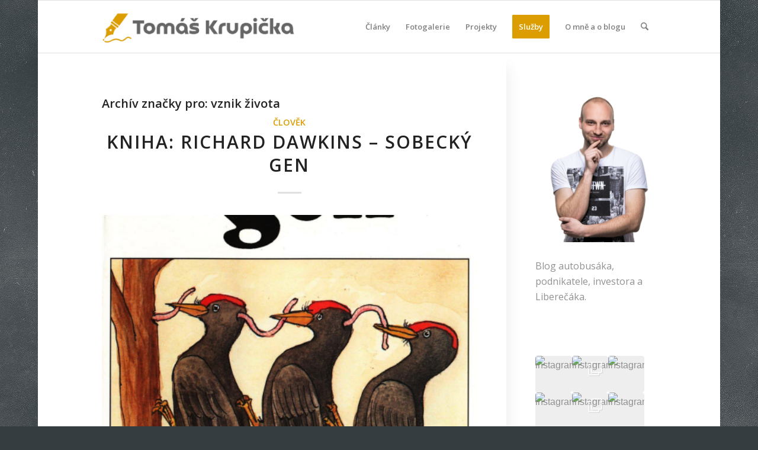

--- FILE ---
content_type: text/html; charset=UTF-8
request_url: https://tomaskrupicka.cz/tag/vznik-zivota/
body_size: 32848
content:
<!DOCTYPE html>
<html lang="cs" class="html_boxed responsive av-preloader-disabled  html_header_top html_logo_left html_main_nav_header html_menu_right html_slim html_header_sticky html_header_shrinking html_mobile_menu_phone html_header_searchicon html_content_align_center html_header_unstick_top html_header_stretch_disabled html_elegant-blog html_av-overlay-side html_av-overlay-side-minimal html_av-submenu-noclone html_entry_id_8337 av-cookies-no-cookie-consent av-no-preview av-default-lightbox html_text_menu_active av-mobile-menu-switch-default">
<head>
<meta charset="UTF-8" />


<!-- mobile setting -->
<meta name="viewport" content="width=device-width, initial-scale=1">

<!-- Scripts/CSS and wp_head hook -->
<meta name='robots' content='index, follow, max-image-preview:large, max-snippet:-1, max-video-preview:-1' />
	<style>img:is([sizes="auto" i], [sizes^="auto," i]) { contain-intrinsic-size: 3000px 1500px }</style>
	
	<!-- This site is optimized with the Yoast SEO plugin v26.5 - https://yoast.com/wordpress/plugins/seo/ -->
	<title>vznik života Archivy - Tomáš Krupička</title>
	<link rel="canonical" href="https://tomaskrupicka.cz/tag/vznik-zivota/" />
	<meta property="og:locale" content="cs_CZ" />
	<meta property="og:type" content="article" />
	<meta property="og:title" content="vznik života Archivy - Tomáš Krupička" />
	<meta property="og:url" content="https://tomaskrupicka.cz/tag/vznik-zivota/" />
	<meta property="og:site_name" content="Tomáš Krupička" />
	<meta name="twitter:card" content="summary_large_image" />
	<script type="application/ld+json" class="yoast-schema-graph">{"@context":"https://schema.org","@graph":[{"@type":"CollectionPage","@id":"https://tomaskrupicka.cz/tag/vznik-zivota/","url":"https://tomaskrupicka.cz/tag/vznik-zivota/","name":"vznik života Archivy - Tomáš Krupička","isPartOf":{"@id":"https://tomaskrupicka.cz/#website"},"primaryImageOfPage":{"@id":"https://tomaskrupicka.cz/tag/vznik-zivota/#primaryimage"},"image":{"@id":"https://tomaskrupicka.cz/tag/vznik-zivota/#primaryimage"},"thumbnailUrl":"https://tomaskrupicka.cz/wp-content/uploads/2025/01/richard-dawkins-sobecky-gen.png","breadcrumb":{"@id":"https://tomaskrupicka.cz/tag/vznik-zivota/#breadcrumb"},"inLanguage":"cs"},{"@type":"ImageObject","inLanguage":"cs","@id":"https://tomaskrupicka.cz/tag/vznik-zivota/#primaryimage","url":"https://tomaskrupicka.cz/wp-content/uploads/2025/01/richard-dawkins-sobecky-gen.png","contentUrl":"https://tomaskrupicka.cz/wp-content/uploads/2025/01/richard-dawkins-sobecky-gen.png","width":496,"height":756},{"@type":"BreadcrumbList","@id":"https://tomaskrupicka.cz/tag/vznik-zivota/#breadcrumb","itemListElement":[{"@type":"ListItem","position":1,"name":"Domů","item":"https://tomaskrupicka.cz/"},{"@type":"ListItem","position":2,"name":"vznik života"}]},{"@type":"WebSite","@id":"https://tomaskrupicka.cz/#website","url":"https://tomaskrupicka.cz/","name":"Tomáš Krupička","description":"Blog Tomáše Krupičky","publisher":{"@id":"https://tomaskrupicka.cz/#/schema/person/3ed5bfa2e5ae7e2cb87d0ff67af2d3b8"},"potentialAction":[{"@type":"SearchAction","target":{"@type":"EntryPoint","urlTemplate":"https://tomaskrupicka.cz/?s={search_term_string}"},"query-input":{"@type":"PropertyValueSpecification","valueRequired":true,"valueName":"search_term_string"}}],"inLanguage":"cs"},{"@type":["Person","Organization"],"@id":"https://tomaskrupicka.cz/#/schema/person/3ed5bfa2e5ae7e2cb87d0ff67af2d3b8","name":"Tomáš Krupička","image":{"@type":"ImageObject","inLanguage":"cs","@id":"https://tomaskrupicka.cz/#/schema/person/image/","url":"https://secure.gravatar.com/avatar/08ae384f6d61ac3e1bc981c3e77691b14e609510ab6978e806b463cf64e30eee?s=96&d=mm&r=g","contentUrl":"https://secure.gravatar.com/avatar/08ae384f6d61ac3e1bc981c3e77691b14e609510ab6978e806b463cf64e30eee?s=96&d=mm&r=g","caption":"Tomáš Krupička"},"logo":{"@id":"https://tomaskrupicka.cz/#/schema/person/image/"},"description":"Jsem člověk mnoha aktivit a zájmů. Podnikám v oblasti nemovitostí a tradingu, spoluzaložil jsem například fin-tech projekty ziskejucet.cz, ftmo.com nebo horskou chatu Dlouhá Skála v Kořenově. Kromě podnikání se dále věnuji dopravě, genealogii, meteorologii, filozofii a dalším oborům.","sameAs":["https://tomaskrupicka.cz","https://www.facebook.com/tomas.krupicka.94","https://www.instagram.com/tomaskrupickablog/","https://www.youtube.com/channel/UCnaNmCm6mhrkj2wbYlBgJFg"]}]}</script>
	<!-- / Yoast SEO plugin. -->


<link rel="alternate" type="application/rss+xml" title="Tomáš Krupička &raquo; RSS zdroj" href="https://tomaskrupicka.cz/feed/" />
<link rel="alternate" type="application/rss+xml" title="Tomáš Krupička &raquo; RSS komentářů" href="https://tomaskrupicka.cz/comments/feed/" />
<link rel="alternate" type="application/rss+xml" title="Tomáš Krupička &raquo; RSS pro štítek vznik života" href="https://tomaskrupicka.cz/tag/vznik-zivota/feed/" />
		<style>
			.lazyload,
			.lazyloading {
				max-width: 100%;
			}
		</style>
		
<!-- google webfont font replacement -->

			<script type='text/javascript'>

				(function() {

					/*	check if webfonts are disabled by user setting via cookie - or user must opt in.	*/
					var html = document.getElementsByTagName('html')[0];
					var cookie_check = html.className.indexOf('av-cookies-needs-opt-in') >= 0 || html.className.indexOf('av-cookies-can-opt-out') >= 0;
					var allow_continue = true;
					var silent_accept_cookie = html.className.indexOf('av-cookies-user-silent-accept') >= 0;

					if( cookie_check && ! silent_accept_cookie )
					{
						if( ! document.cookie.match(/aviaCookieConsent/) || html.className.indexOf('av-cookies-session-refused') >= 0 )
						{
							allow_continue = false;
						}
						else
						{
							if( ! document.cookie.match(/aviaPrivacyRefuseCookiesHideBar/) )
							{
								allow_continue = false;
							}
							else if( ! document.cookie.match(/aviaPrivacyEssentialCookiesEnabled/) )
							{
								allow_continue = false;
							}
							else if( document.cookie.match(/aviaPrivacyGoogleWebfontsDisabled/) )
							{
								allow_continue = false;
							}
						}
					}

					if( allow_continue )
					{
						var f = document.createElement('link');

						f.type 	= 'text/css';
						f.rel 	= 'stylesheet';
						f.href 	= 'https://fonts.googleapis.com/css?family=Open+Sans:400,600&display=auto';
						f.id 	= 'avia-google-webfont';

						document.getElementsByTagName('head')[0].appendChild(f);
					}
				})();

			</script>
			<script type="text/javascript">
/* <![CDATA[ */
window._wpemojiSettings = {"baseUrl":"https:\/\/s.w.org\/images\/core\/emoji\/16.0.1\/72x72\/","ext":".png","svgUrl":"https:\/\/s.w.org\/images\/core\/emoji\/16.0.1\/svg\/","svgExt":".svg","source":{"concatemoji":"https:\/\/tomaskrupicka.cz\/wp-includes\/js\/wp-emoji-release.min.js?ver=6.8.3"}};
/*! This file is auto-generated */
!function(s,n){var o,i,e;function c(e){try{var t={supportTests:e,timestamp:(new Date).valueOf()};sessionStorage.setItem(o,JSON.stringify(t))}catch(e){}}function p(e,t,n){e.clearRect(0,0,e.canvas.width,e.canvas.height),e.fillText(t,0,0);var t=new Uint32Array(e.getImageData(0,0,e.canvas.width,e.canvas.height).data),a=(e.clearRect(0,0,e.canvas.width,e.canvas.height),e.fillText(n,0,0),new Uint32Array(e.getImageData(0,0,e.canvas.width,e.canvas.height).data));return t.every(function(e,t){return e===a[t]})}function u(e,t){e.clearRect(0,0,e.canvas.width,e.canvas.height),e.fillText(t,0,0);for(var n=e.getImageData(16,16,1,1),a=0;a<n.data.length;a++)if(0!==n.data[a])return!1;return!0}function f(e,t,n,a){switch(t){case"flag":return n(e,"\ud83c\udff3\ufe0f\u200d\u26a7\ufe0f","\ud83c\udff3\ufe0f\u200b\u26a7\ufe0f")?!1:!n(e,"\ud83c\udde8\ud83c\uddf6","\ud83c\udde8\u200b\ud83c\uddf6")&&!n(e,"\ud83c\udff4\udb40\udc67\udb40\udc62\udb40\udc65\udb40\udc6e\udb40\udc67\udb40\udc7f","\ud83c\udff4\u200b\udb40\udc67\u200b\udb40\udc62\u200b\udb40\udc65\u200b\udb40\udc6e\u200b\udb40\udc67\u200b\udb40\udc7f");case"emoji":return!a(e,"\ud83e\udedf")}return!1}function g(e,t,n,a){var r="undefined"!=typeof WorkerGlobalScope&&self instanceof WorkerGlobalScope?new OffscreenCanvas(300,150):s.createElement("canvas"),o=r.getContext("2d",{willReadFrequently:!0}),i=(o.textBaseline="top",o.font="600 32px Arial",{});return e.forEach(function(e){i[e]=t(o,e,n,a)}),i}function t(e){var t=s.createElement("script");t.src=e,t.defer=!0,s.head.appendChild(t)}"undefined"!=typeof Promise&&(o="wpEmojiSettingsSupports",i=["flag","emoji"],n.supports={everything:!0,everythingExceptFlag:!0},e=new Promise(function(e){s.addEventListener("DOMContentLoaded",e,{once:!0})}),new Promise(function(t){var n=function(){try{var e=JSON.parse(sessionStorage.getItem(o));if("object"==typeof e&&"number"==typeof e.timestamp&&(new Date).valueOf()<e.timestamp+604800&&"object"==typeof e.supportTests)return e.supportTests}catch(e){}return null}();if(!n){if("undefined"!=typeof Worker&&"undefined"!=typeof OffscreenCanvas&&"undefined"!=typeof URL&&URL.createObjectURL&&"undefined"!=typeof Blob)try{var e="postMessage("+g.toString()+"("+[JSON.stringify(i),f.toString(),p.toString(),u.toString()].join(",")+"));",a=new Blob([e],{type:"text/javascript"}),r=new Worker(URL.createObjectURL(a),{name:"wpTestEmojiSupports"});return void(r.onmessage=function(e){c(n=e.data),r.terminate(),t(n)})}catch(e){}c(n=g(i,f,p,u))}t(n)}).then(function(e){for(var t in e)n.supports[t]=e[t],n.supports.everything=n.supports.everything&&n.supports[t],"flag"!==t&&(n.supports.everythingExceptFlag=n.supports.everythingExceptFlag&&n.supports[t]);n.supports.everythingExceptFlag=n.supports.everythingExceptFlag&&!n.supports.flag,n.DOMReady=!1,n.readyCallback=function(){n.DOMReady=!0}}).then(function(){return e}).then(function(){var e;n.supports.everything||(n.readyCallback(),(e=n.source||{}).concatemoji?t(e.concatemoji):e.wpemoji&&e.twemoji&&(t(e.twemoji),t(e.wpemoji)))}))}((window,document),window._wpemojiSettings);
/* ]]> */
</script>
<style id='wp-emoji-styles-inline-css' type='text/css'>

	img.wp-smiley, img.emoji {
		display: inline !important;
		border: none !important;
		box-shadow: none !important;
		height: 1em !important;
		width: 1em !important;
		margin: 0 0.07em !important;
		vertical-align: -0.1em !important;
		background: none !important;
		padding: 0 !important;
	}
</style>
<link rel='stylesheet' id='wp-block-library-css' href='https://tomaskrupicka.cz/wp-includes/css/dist/block-library/style.min.css?ver=6.8.3' type='text/css' media='all' />
<style id='global-styles-inline-css' type='text/css'>
:root{--wp--preset--aspect-ratio--square: 1;--wp--preset--aspect-ratio--4-3: 4/3;--wp--preset--aspect-ratio--3-4: 3/4;--wp--preset--aspect-ratio--3-2: 3/2;--wp--preset--aspect-ratio--2-3: 2/3;--wp--preset--aspect-ratio--16-9: 16/9;--wp--preset--aspect-ratio--9-16: 9/16;--wp--preset--color--black: #000000;--wp--preset--color--cyan-bluish-gray: #abb8c3;--wp--preset--color--white: #ffffff;--wp--preset--color--pale-pink: #f78da7;--wp--preset--color--vivid-red: #cf2e2e;--wp--preset--color--luminous-vivid-orange: #ff6900;--wp--preset--color--luminous-vivid-amber: #fcb900;--wp--preset--color--light-green-cyan: #7bdcb5;--wp--preset--color--vivid-green-cyan: #00d084;--wp--preset--color--pale-cyan-blue: #8ed1fc;--wp--preset--color--vivid-cyan-blue: #0693e3;--wp--preset--color--vivid-purple: #9b51e0;--wp--preset--color--metallic-red: #b02b2c;--wp--preset--color--maximum-yellow-red: #edae44;--wp--preset--color--yellow-sun: #eeee22;--wp--preset--color--palm-leaf: #83a846;--wp--preset--color--aero: #7bb0e7;--wp--preset--color--old-lavender: #745f7e;--wp--preset--color--steel-teal: #5f8789;--wp--preset--color--raspberry-pink: #d65799;--wp--preset--color--medium-turquoise: #4ecac2;--wp--preset--gradient--vivid-cyan-blue-to-vivid-purple: linear-gradient(135deg,rgba(6,147,227,1) 0%,rgb(155,81,224) 100%);--wp--preset--gradient--light-green-cyan-to-vivid-green-cyan: linear-gradient(135deg,rgb(122,220,180) 0%,rgb(0,208,130) 100%);--wp--preset--gradient--luminous-vivid-amber-to-luminous-vivid-orange: linear-gradient(135deg,rgba(252,185,0,1) 0%,rgba(255,105,0,1) 100%);--wp--preset--gradient--luminous-vivid-orange-to-vivid-red: linear-gradient(135deg,rgba(255,105,0,1) 0%,rgb(207,46,46) 100%);--wp--preset--gradient--very-light-gray-to-cyan-bluish-gray: linear-gradient(135deg,rgb(238,238,238) 0%,rgb(169,184,195) 100%);--wp--preset--gradient--cool-to-warm-spectrum: linear-gradient(135deg,rgb(74,234,220) 0%,rgb(151,120,209) 20%,rgb(207,42,186) 40%,rgb(238,44,130) 60%,rgb(251,105,98) 80%,rgb(254,248,76) 100%);--wp--preset--gradient--blush-light-purple: linear-gradient(135deg,rgb(255,206,236) 0%,rgb(152,150,240) 100%);--wp--preset--gradient--blush-bordeaux: linear-gradient(135deg,rgb(254,205,165) 0%,rgb(254,45,45) 50%,rgb(107,0,62) 100%);--wp--preset--gradient--luminous-dusk: linear-gradient(135deg,rgb(255,203,112) 0%,rgb(199,81,192) 50%,rgb(65,88,208) 100%);--wp--preset--gradient--pale-ocean: linear-gradient(135deg,rgb(255,245,203) 0%,rgb(182,227,212) 50%,rgb(51,167,181) 100%);--wp--preset--gradient--electric-grass: linear-gradient(135deg,rgb(202,248,128) 0%,rgb(113,206,126) 100%);--wp--preset--gradient--midnight: linear-gradient(135deg,rgb(2,3,129) 0%,rgb(40,116,252) 100%);--wp--preset--font-size--small: 1rem;--wp--preset--font-size--medium: 1.125rem;--wp--preset--font-size--large: 1.75rem;--wp--preset--font-size--x-large: clamp(1.75rem, 3vw, 2.25rem);--wp--preset--spacing--20: 0.44rem;--wp--preset--spacing--30: 0.67rem;--wp--preset--spacing--40: 1rem;--wp--preset--spacing--50: 1.5rem;--wp--preset--spacing--60: 2.25rem;--wp--preset--spacing--70: 3.38rem;--wp--preset--spacing--80: 5.06rem;--wp--preset--shadow--natural: 6px 6px 9px rgba(0, 0, 0, 0.2);--wp--preset--shadow--deep: 12px 12px 50px rgba(0, 0, 0, 0.4);--wp--preset--shadow--sharp: 6px 6px 0px rgba(0, 0, 0, 0.2);--wp--preset--shadow--outlined: 6px 6px 0px -3px rgba(255, 255, 255, 1), 6px 6px rgba(0, 0, 0, 1);--wp--preset--shadow--crisp: 6px 6px 0px rgba(0, 0, 0, 1);}:root { --wp--style--global--content-size: 800px;--wp--style--global--wide-size: 1130px; }:where(body) { margin: 0; }.wp-site-blocks > .alignleft { float: left; margin-right: 2em; }.wp-site-blocks > .alignright { float: right; margin-left: 2em; }.wp-site-blocks > .aligncenter { justify-content: center; margin-left: auto; margin-right: auto; }:where(.is-layout-flex){gap: 0.5em;}:where(.is-layout-grid){gap: 0.5em;}.is-layout-flow > .alignleft{float: left;margin-inline-start: 0;margin-inline-end: 2em;}.is-layout-flow > .alignright{float: right;margin-inline-start: 2em;margin-inline-end: 0;}.is-layout-flow > .aligncenter{margin-left: auto !important;margin-right: auto !important;}.is-layout-constrained > .alignleft{float: left;margin-inline-start: 0;margin-inline-end: 2em;}.is-layout-constrained > .alignright{float: right;margin-inline-start: 2em;margin-inline-end: 0;}.is-layout-constrained > .aligncenter{margin-left: auto !important;margin-right: auto !important;}.is-layout-constrained > :where(:not(.alignleft):not(.alignright):not(.alignfull)){max-width: var(--wp--style--global--content-size);margin-left: auto !important;margin-right: auto !important;}.is-layout-constrained > .alignwide{max-width: var(--wp--style--global--wide-size);}body .is-layout-flex{display: flex;}.is-layout-flex{flex-wrap: wrap;align-items: center;}.is-layout-flex > :is(*, div){margin: 0;}body .is-layout-grid{display: grid;}.is-layout-grid > :is(*, div){margin: 0;}body{padding-top: 0px;padding-right: 0px;padding-bottom: 0px;padding-left: 0px;}a:where(:not(.wp-element-button)){text-decoration: underline;}:root :where(.wp-element-button, .wp-block-button__link){background-color: #32373c;border-width: 0;color: #fff;font-family: inherit;font-size: inherit;line-height: inherit;padding: calc(0.667em + 2px) calc(1.333em + 2px);text-decoration: none;}.has-black-color{color: var(--wp--preset--color--black) !important;}.has-cyan-bluish-gray-color{color: var(--wp--preset--color--cyan-bluish-gray) !important;}.has-white-color{color: var(--wp--preset--color--white) !important;}.has-pale-pink-color{color: var(--wp--preset--color--pale-pink) !important;}.has-vivid-red-color{color: var(--wp--preset--color--vivid-red) !important;}.has-luminous-vivid-orange-color{color: var(--wp--preset--color--luminous-vivid-orange) !important;}.has-luminous-vivid-amber-color{color: var(--wp--preset--color--luminous-vivid-amber) !important;}.has-light-green-cyan-color{color: var(--wp--preset--color--light-green-cyan) !important;}.has-vivid-green-cyan-color{color: var(--wp--preset--color--vivid-green-cyan) !important;}.has-pale-cyan-blue-color{color: var(--wp--preset--color--pale-cyan-blue) !important;}.has-vivid-cyan-blue-color{color: var(--wp--preset--color--vivid-cyan-blue) !important;}.has-vivid-purple-color{color: var(--wp--preset--color--vivid-purple) !important;}.has-metallic-red-color{color: var(--wp--preset--color--metallic-red) !important;}.has-maximum-yellow-red-color{color: var(--wp--preset--color--maximum-yellow-red) !important;}.has-yellow-sun-color{color: var(--wp--preset--color--yellow-sun) !important;}.has-palm-leaf-color{color: var(--wp--preset--color--palm-leaf) !important;}.has-aero-color{color: var(--wp--preset--color--aero) !important;}.has-old-lavender-color{color: var(--wp--preset--color--old-lavender) !important;}.has-steel-teal-color{color: var(--wp--preset--color--steel-teal) !important;}.has-raspberry-pink-color{color: var(--wp--preset--color--raspberry-pink) !important;}.has-medium-turquoise-color{color: var(--wp--preset--color--medium-turquoise) !important;}.has-black-background-color{background-color: var(--wp--preset--color--black) !important;}.has-cyan-bluish-gray-background-color{background-color: var(--wp--preset--color--cyan-bluish-gray) !important;}.has-white-background-color{background-color: var(--wp--preset--color--white) !important;}.has-pale-pink-background-color{background-color: var(--wp--preset--color--pale-pink) !important;}.has-vivid-red-background-color{background-color: var(--wp--preset--color--vivid-red) !important;}.has-luminous-vivid-orange-background-color{background-color: var(--wp--preset--color--luminous-vivid-orange) !important;}.has-luminous-vivid-amber-background-color{background-color: var(--wp--preset--color--luminous-vivid-amber) !important;}.has-light-green-cyan-background-color{background-color: var(--wp--preset--color--light-green-cyan) !important;}.has-vivid-green-cyan-background-color{background-color: var(--wp--preset--color--vivid-green-cyan) !important;}.has-pale-cyan-blue-background-color{background-color: var(--wp--preset--color--pale-cyan-blue) !important;}.has-vivid-cyan-blue-background-color{background-color: var(--wp--preset--color--vivid-cyan-blue) !important;}.has-vivid-purple-background-color{background-color: var(--wp--preset--color--vivid-purple) !important;}.has-metallic-red-background-color{background-color: var(--wp--preset--color--metallic-red) !important;}.has-maximum-yellow-red-background-color{background-color: var(--wp--preset--color--maximum-yellow-red) !important;}.has-yellow-sun-background-color{background-color: var(--wp--preset--color--yellow-sun) !important;}.has-palm-leaf-background-color{background-color: var(--wp--preset--color--palm-leaf) !important;}.has-aero-background-color{background-color: var(--wp--preset--color--aero) !important;}.has-old-lavender-background-color{background-color: var(--wp--preset--color--old-lavender) !important;}.has-steel-teal-background-color{background-color: var(--wp--preset--color--steel-teal) !important;}.has-raspberry-pink-background-color{background-color: var(--wp--preset--color--raspberry-pink) !important;}.has-medium-turquoise-background-color{background-color: var(--wp--preset--color--medium-turquoise) !important;}.has-black-border-color{border-color: var(--wp--preset--color--black) !important;}.has-cyan-bluish-gray-border-color{border-color: var(--wp--preset--color--cyan-bluish-gray) !important;}.has-white-border-color{border-color: var(--wp--preset--color--white) !important;}.has-pale-pink-border-color{border-color: var(--wp--preset--color--pale-pink) !important;}.has-vivid-red-border-color{border-color: var(--wp--preset--color--vivid-red) !important;}.has-luminous-vivid-orange-border-color{border-color: var(--wp--preset--color--luminous-vivid-orange) !important;}.has-luminous-vivid-amber-border-color{border-color: var(--wp--preset--color--luminous-vivid-amber) !important;}.has-light-green-cyan-border-color{border-color: var(--wp--preset--color--light-green-cyan) !important;}.has-vivid-green-cyan-border-color{border-color: var(--wp--preset--color--vivid-green-cyan) !important;}.has-pale-cyan-blue-border-color{border-color: var(--wp--preset--color--pale-cyan-blue) !important;}.has-vivid-cyan-blue-border-color{border-color: var(--wp--preset--color--vivid-cyan-blue) !important;}.has-vivid-purple-border-color{border-color: var(--wp--preset--color--vivid-purple) !important;}.has-metallic-red-border-color{border-color: var(--wp--preset--color--metallic-red) !important;}.has-maximum-yellow-red-border-color{border-color: var(--wp--preset--color--maximum-yellow-red) !important;}.has-yellow-sun-border-color{border-color: var(--wp--preset--color--yellow-sun) !important;}.has-palm-leaf-border-color{border-color: var(--wp--preset--color--palm-leaf) !important;}.has-aero-border-color{border-color: var(--wp--preset--color--aero) !important;}.has-old-lavender-border-color{border-color: var(--wp--preset--color--old-lavender) !important;}.has-steel-teal-border-color{border-color: var(--wp--preset--color--steel-teal) !important;}.has-raspberry-pink-border-color{border-color: var(--wp--preset--color--raspberry-pink) !important;}.has-medium-turquoise-border-color{border-color: var(--wp--preset--color--medium-turquoise) !important;}.has-vivid-cyan-blue-to-vivid-purple-gradient-background{background: var(--wp--preset--gradient--vivid-cyan-blue-to-vivid-purple) !important;}.has-light-green-cyan-to-vivid-green-cyan-gradient-background{background: var(--wp--preset--gradient--light-green-cyan-to-vivid-green-cyan) !important;}.has-luminous-vivid-amber-to-luminous-vivid-orange-gradient-background{background: var(--wp--preset--gradient--luminous-vivid-amber-to-luminous-vivid-orange) !important;}.has-luminous-vivid-orange-to-vivid-red-gradient-background{background: var(--wp--preset--gradient--luminous-vivid-orange-to-vivid-red) !important;}.has-very-light-gray-to-cyan-bluish-gray-gradient-background{background: var(--wp--preset--gradient--very-light-gray-to-cyan-bluish-gray) !important;}.has-cool-to-warm-spectrum-gradient-background{background: var(--wp--preset--gradient--cool-to-warm-spectrum) !important;}.has-blush-light-purple-gradient-background{background: var(--wp--preset--gradient--blush-light-purple) !important;}.has-blush-bordeaux-gradient-background{background: var(--wp--preset--gradient--blush-bordeaux) !important;}.has-luminous-dusk-gradient-background{background: var(--wp--preset--gradient--luminous-dusk) !important;}.has-pale-ocean-gradient-background{background: var(--wp--preset--gradient--pale-ocean) !important;}.has-electric-grass-gradient-background{background: var(--wp--preset--gradient--electric-grass) !important;}.has-midnight-gradient-background{background: var(--wp--preset--gradient--midnight) !important;}.has-small-font-size{font-size: var(--wp--preset--font-size--small) !important;}.has-medium-font-size{font-size: var(--wp--preset--font-size--medium) !important;}.has-large-font-size{font-size: var(--wp--preset--font-size--large) !important;}.has-x-large-font-size{font-size: var(--wp--preset--font-size--x-large) !important;}
:where(.wp-block-post-template.is-layout-flex){gap: 1.25em;}:where(.wp-block-post-template.is-layout-grid){gap: 1.25em;}
:where(.wp-block-columns.is-layout-flex){gap: 2em;}:where(.wp-block-columns.is-layout-grid){gap: 2em;}
:root :where(.wp-block-pullquote){font-size: 1.5em;line-height: 1.6;}
</style>
<link rel='stylesheet' id='titan-adminbar-styles-css' href='https://tomaskrupicka.cz/wp-content/plugins/anti-spam/assets/css/admin-bar.css?ver=7.4.0' type='text/css' media='all' />
<link rel='stylesheet' id='avia-merged-styles-css' href='https://tomaskrupicka.cz/wp-content/uploads/dynamic_avia/avia-merged-styles-bd1849eef4ffd2fbc5a3e1ac6ea876b9---692f05c6db6c8.css' type='text/css' media='all' />
<script type="text/javascript" src="https://tomaskrupicka.cz/wp-includes/js/jquery/jquery.min.js?ver=3.7.1" id="jquery-core-js"></script>
<script type="text/javascript" src="https://tomaskrupicka.cz/wp-includes/js/jquery/jquery-migrate.min.js?ver=3.4.1" id="jquery-migrate-js"></script>
<script type="text/javascript" src="https://tomaskrupicka.cz/wp-content/uploads/dynamic_avia/avia-head-scripts-4eef96767e7ec578c4dcc5eae96076c2---692f05c6ee987.js" id="avia-head-scripts-js"></script>
<link rel="https://api.w.org/" href="https://tomaskrupicka.cz/wp-json/" /><link rel="alternate" title="JSON" type="application/json" href="https://tomaskrupicka.cz/wp-json/wp/v2/tags/130" /><link rel="EditURI" type="application/rsd+xml" title="RSD" href="https://tomaskrupicka.cz/xmlrpc.php?rsd" />
<meta name="generator" content="WordPress 6.8.3" />
		<script>
			document.documentElement.className = document.documentElement.className.replace('no-js', 'js');
		</script>
				<style>
			.no-js img.lazyload {
				display: none;
			}

			figure.wp-block-image img.lazyloading {
				min-width: 150px;
			}

			.lazyload,
			.lazyloading {
				--smush-placeholder-width: 100px;
				--smush-placeholder-aspect-ratio: 1/1;
				width: var(--smush-image-width, var(--smush-placeholder-width)) !important;
				aspect-ratio: var(--smush-image-aspect-ratio, var(--smush-placeholder-aspect-ratio)) !important;
			}

						.lazyload, .lazyloading {
				opacity: 0;
			}

			.lazyloaded {
				opacity: 1;
				transition: opacity 400ms;
				transition-delay: 0ms;
			}

					</style>
		
<link rel="icon" href="https://tomaskrupicka.cz/wp-content/uploads/2025/01/favicon_pen.png" type="image/png">
<!--[if lt IE 9]><script src="https://tomaskrupicka.cz/wp-content/themes/enfold/js/html5shiv.js"></script><![endif]--><link rel="profile" href="https://gmpg.org/xfn/11" />
<link rel="alternate" type="application/rss+xml" title="Tomáš Krupička RSS2 Feed" href="https://tomaskrupicka.cz/feed/" />
<link rel="pingback" href="https://tomaskrupicka.cz/xmlrpc.php" />

<!-- To speed up the rendering and to display the site as fast as possible to the user we include some styles and scripts for above the fold content inline -->
<script type="text/javascript">'use strict';var avia_is_mobile=!1;if(/Android|webOS|iPhone|iPad|iPod|BlackBerry|IEMobile|Opera Mini/i.test(navigator.userAgent)&&'ontouchstart' in document.documentElement){avia_is_mobile=!0;document.documentElement.className+=' avia_mobile '}
else{document.documentElement.className+=' avia_desktop '};document.documentElement.className+=' js_active ';(function(){var e=['-webkit-','-moz-','-ms-',''],n='',o=!1,a=!1;for(var t in e){if(e[t]+'transform' in document.documentElement.style){o=!0;n=e[t]+'transform'};if(e[t]+'perspective' in document.documentElement.style){a=!0}};if(o){document.documentElement.className+=' avia_transform '};if(a){document.documentElement.className+=' avia_transform3d '};if(typeof document.getElementsByClassName=='function'&&typeof document.documentElement.getBoundingClientRect=='function'&&avia_is_mobile==!1){if(n&&window.innerHeight>0){setTimeout(function(){var e=0,o={},a=0,t=document.getElementsByClassName('av-parallax'),i=window.pageYOffset||document.documentElement.scrollTop;for(e=0;e<t.length;e++){t[e].style.top='0px';o=t[e].getBoundingClientRect();a=Math.ceil((window.innerHeight+i-o.top)*0.3);t[e].style[n]='translate(0px, '+a+'px)';t[e].style.top='auto';t[e].className+=' enabled-parallax '}},50)}}})();</script><style id="uagb-style-conditional-extension">@media (min-width: 1025px){body .uag-hide-desktop.uagb-google-map__wrap,body .uag-hide-desktop{display:none !important}}@media (min-width: 768px) and (max-width: 1024px){body .uag-hide-tab.uagb-google-map__wrap,body .uag-hide-tab{display:none !important}}@media (max-width: 767px){body .uag-hide-mob.uagb-google-map__wrap,body .uag-hide-mob{display:none !important}}</style><link rel="icon" href="https://tomaskrupicka.cz/wp-content/uploads/2019/05/favicon2-36x36.png" sizes="32x32" />
<link rel="icon" href="https://tomaskrupicka.cz/wp-content/uploads/2019/05/favicon2.png" sizes="192x192" />
<link rel="apple-touch-icon" href="https://tomaskrupicka.cz/wp-content/uploads/2019/05/favicon2.png" />
<meta name="msapplication-TileImage" content="https://tomaskrupicka.cz/wp-content/uploads/2019/05/favicon2.png" />
<style type="text/css">
		@font-face {font-family: 'entypo-fontello-enfold'; font-weight: normal; font-style: normal; font-display: auto;
		src: url('https://tomaskrupicka.cz/wp-content/themes/enfold/config-templatebuilder/avia-template-builder/assets/fonts/entypo-fontello-enfold/entypo-fontello-enfold.woff2') format('woff2'),
		url('https://tomaskrupicka.cz/wp-content/themes/enfold/config-templatebuilder/avia-template-builder/assets/fonts/entypo-fontello-enfold/entypo-fontello-enfold.woff') format('woff'),
		url('https://tomaskrupicka.cz/wp-content/themes/enfold/config-templatebuilder/avia-template-builder/assets/fonts/entypo-fontello-enfold/entypo-fontello-enfold.ttf') format('truetype'),
		url('https://tomaskrupicka.cz/wp-content/themes/enfold/config-templatebuilder/avia-template-builder/assets/fonts/entypo-fontello-enfold/entypo-fontello-enfold.svg#entypo-fontello-enfold') format('svg'),
		url('https://tomaskrupicka.cz/wp-content/themes/enfold/config-templatebuilder/avia-template-builder/assets/fonts/entypo-fontello-enfold/entypo-fontello-enfold.eot'),
		url('https://tomaskrupicka.cz/wp-content/themes/enfold/config-templatebuilder/avia-template-builder/assets/fonts/entypo-fontello-enfold/entypo-fontello-enfold.eot?#iefix') format('embedded-opentype');
		}

		#top .avia-font-entypo-fontello-enfold, body .avia-font-entypo-fontello-enfold, html body [data-av_iconfont='entypo-fontello-enfold']:before{ font-family: 'entypo-fontello-enfold'; }
		
		@font-face {font-family: 'entypo-fontello'; font-weight: normal; font-style: normal; font-display: auto;
		src: url('https://tomaskrupicka.cz/wp-content/themes/enfold/config-templatebuilder/avia-template-builder/assets/fonts/entypo-fontello/entypo-fontello.woff2') format('woff2'),
		url('https://tomaskrupicka.cz/wp-content/themes/enfold/config-templatebuilder/avia-template-builder/assets/fonts/entypo-fontello/entypo-fontello.woff') format('woff'),
		url('https://tomaskrupicka.cz/wp-content/themes/enfold/config-templatebuilder/avia-template-builder/assets/fonts/entypo-fontello/entypo-fontello.ttf') format('truetype'),
		url('https://tomaskrupicka.cz/wp-content/themes/enfold/config-templatebuilder/avia-template-builder/assets/fonts/entypo-fontello/entypo-fontello.svg#entypo-fontello') format('svg'),
		url('https://tomaskrupicka.cz/wp-content/themes/enfold/config-templatebuilder/avia-template-builder/assets/fonts/entypo-fontello/entypo-fontello.eot'),
		url('https://tomaskrupicka.cz/wp-content/themes/enfold/config-templatebuilder/avia-template-builder/assets/fonts/entypo-fontello/entypo-fontello.eot?#iefix') format('embedded-opentype');
		}

		#top .avia-font-entypo-fontello, body .avia-font-entypo-fontello, html body [data-av_iconfont='entypo-fontello']:before{ font-family: 'entypo-fontello'; }
		
		@font-face {font-family: 'fontello'; font-weight: normal; font-style: normal; font-display: auto;
		src: url('https://tomaskrupicka.cz/wp-content/uploads/avia_fonts/fontello/fontello.woff2') format('woff2'),
		url('https://tomaskrupicka.cz/wp-content/uploads/avia_fonts/fontello/fontello.woff') format('woff'),
		url('https://tomaskrupicka.cz/wp-content/uploads/avia_fonts/fontello/fontello.ttf') format('truetype'),
		url('https://tomaskrupicka.cz/wp-content/uploads/avia_fonts/fontello/fontello.svg#fontello') format('svg'),
		url('https://tomaskrupicka.cz/wp-content/uploads/avia_fonts/fontello/fontello.eot'),
		url('https://tomaskrupicka.cz/wp-content/uploads/avia_fonts/fontello/fontello.eot?#iefix') format('embedded-opentype');
		}

		#top .avia-font-fontello, body .avia-font-fontello, html body [data-av_iconfont='fontello']:before{ font-family: 'fontello'; }
		</style>

<!--
Debugging Info for Theme support: 

Theme: Enfold
Version: 7.1.3
Installed: enfold
AviaFramework Version: 5.6
AviaBuilder Version: 6.0
aviaElementManager Version: 1.0.1
ML:512-PU:38-PLA:12
WP:6.8.3
Compress: CSS:all theme files - JS:all theme files
Updates: enabled - token has changed and not verified
PLAu:12
-->
</head>

<body id="top" class="archive tag tag-vznik-zivota tag-130 wp-theme-enfold boxed sidebar_shadow rtl_columns av-curtain-numeric open_sans  avia-responsive-images-support" itemscope="itemscope" itemtype="https://schema.org/WebPage" >

	
	<div id='wrap_all'>

	
<header id='header' class='all_colors header_color light_bg_color  av_header_top av_logo_left av_main_nav_header av_menu_right av_slim av_header_sticky av_header_shrinking av_header_stretch_disabled av_mobile_menu_phone av_header_searchicon av_header_unstick_top av_bottom_nav_disabled  av_header_border_disabled' aria-label="Header" data-av_shrink_factor='50' role="banner" itemscope="itemscope" itemtype="https://schema.org/WPHeader" >

		<div  id='header_main' class='container_wrap container_wrap_logo'>

        <div class='container av-logo-container'><div class='inner-container'><span class='logo avia-standard-logo'><a href='https://tomaskrupicka.cz/' class='' aria-label='Logo_transparent340' title='Logo_transparent340'><img data-src="https://tomaskrupicka.cz/wp-content/uploads/2025/01/Logo_transparent340.png" data-srcset="https://tomaskrupicka.cz/wp-content/uploads/2025/01/Logo_transparent340.png 340w, https://tomaskrupicka.cz/wp-content/uploads/2025/01/Logo_transparent340-300x80.png 300w" data-sizes="(max-width: 340px) 100vw, 340px" height="100" width="300" alt='Tomáš Krupička' title='Logo_transparent340' src="[data-uri]" class="lazyload" style="--smush-placeholder-width: 300px; --smush-placeholder-aspect-ratio: 300/100;" /></a></span><nav class='main_menu' data-selectname='Select a page'  role="navigation" itemscope="itemscope" itemtype="https://schema.org/SiteNavigationElement" ><div class="avia-menu av-main-nav-wrap"><ul role="menu" class="menu av-main-nav" id="avia-menu"><li role="menuitem" id="menu-item-5401" class="menu-item menu-item-type-post_type menu-item-object-page menu-item-has-children menu-item-top-level menu-item-top-level-1"><a href="https://tomaskrupicka.cz/clanky/" itemprop="url" tabindex="0"><span class="avia-bullet"></span><span class="avia-menu-text">Články</span><span class="avia-menu-fx"><span class="avia-arrow-wrap"><span class="avia-arrow"></span></span></span></a>


<ul class="sub-menu">
	<li role="menuitem" id="menu-item-4253" class="menu-item menu-item-type-post_type menu-item-object-page"><a href="https://tomaskrupicka.cz/dopravak/" itemprop="url" tabindex="0"><span class="avia-bullet"></span><span class="avia-menu-text">Dopravák</span></a></li>
	<li role="menuitem" id="menu-item-4620" class="menu-item menu-item-type-post_type menu-item-object-page"><a href="https://tomaskrupicka.cz/clovek/" itemprop="url" tabindex="0"><span class="avia-bullet"></span><span class="avia-menu-text">Člověk</span></a></li>
	<li role="menuitem" id="menu-item-4272" class="menu-item menu-item-type-post_type menu-item-object-page"><a href="https://tomaskrupicka.cz/cestovatel/" itemprop="url" tabindex="0"><span class="avia-bullet"></span><span class="avia-menu-text">Cestovatel</span></a></li>
	<li role="menuitem" id="menu-item-4239" class="menu-item menu-item-type-post_type menu-item-object-page"><a href="https://tomaskrupicka.cz/trader/" itemprop="url" tabindex="0"><span class="avia-bullet"></span><span class="avia-menu-text">Trader</span></a></li>
	<li role="menuitem" id="menu-item-4751" class="menu-item menu-item-type-post_type menu-item-object-page"><a href="https://tomaskrupicka.cz/podnikatel/" itemprop="url" tabindex="0"><span class="avia-bullet"></span><span class="avia-menu-text">Podnikatel</span></a></li>
</ul>
</li>
<li role="menuitem" id="menu-item-209" class="menu-item menu-item-type-post_type menu-item-object-page menu-item-mega-parent  menu-item-top-level menu-item-top-level-2"><a href="https://tomaskrupicka.cz/fotograf/" itemprop="url" tabindex="0"><span class="avia-bullet"></span><span class="avia-menu-text">Fotogalerie</span><span class="avia-menu-fx"><span class="avia-arrow-wrap"><span class="avia-arrow"></span></span></span></a></li>
<li role="menuitem" id="menu-item-5402" class="menu-item menu-item-type-custom menu-item-object-custom menu-item-has-children menu-item-top-level menu-item-top-level-3"><a target="_blank" href="http://tomaskrupicka.cz/meteostanice-liberec-pilinkov/" itemprop="url" tabindex="0"><span class="avia-bullet"></span><span class="avia-menu-text">Projekty</span><span class="avia-menu-fx"><span class="avia-arrow-wrap"><span class="avia-arrow"></span></span></span></a>


<ul class="sub-menu">
	<li role="menuitem" id="menu-item-6627" class="menu-item menu-item-type-custom menu-item-object-custom"><a target="_blank" href="https://tomaskrupicka.cz/liberecke-linky/?linka=3" itemprop="url" tabindex="0"><span class="avia-bullet"></span><span class="avia-menu-text">Liberecké linky</span></a></li>
	<li role="menuitem" id="menu-item-8386" class="menu-item menu-item-type-custom menu-item-object-custom"><a href="https://tomaskrupicka.cz/meteostanice-padarovice/" itemprop="url" tabindex="0"><span class="avia-bullet"></span><span class="avia-menu-text">Meteostanice Soběslavice &#8211; Padařovice</span></a></li>
	<li role="menuitem" id="menu-item-5403" class="menu-item menu-item-type-custom menu-item-object-custom"><a target="_blank" href="https://tomaskrupicka.cz/meteostanice-liberec-pilinkov/" itemprop="url" tabindex="0"><span class="avia-bullet"></span><span class="avia-menu-text">Meteostanice Liberec &#8211; Pilínkov (podpora ukončena)</span></a></li>
</ul>
</li>
<li role="menuitem" id="menu-item-8350" class="menu-item menu-item-type-post_type menu-item-object-page menu-item-has-children av-menu-button av-menu-button-colored menu-item-top-level menu-item-top-level-4"><a href="https://tomaskrupicka.cz/sluzby/" itemprop="url" tabindex="0"><span class="avia-bullet"></span><span class="avia-menu-text">Služby</span><span class="avia-menu-fx"><span class="avia-arrow-wrap"><span class="avia-arrow"></span></span></span></a>


<ul class="sub-menu">
	<li role="menuitem" id="menu-item-8351" class="menu-item menu-item-type-post_type menu-item-object-portfolio"><a href="https://tomaskrupicka.cz/sluzby/korektury-ceskych-textu/" itemprop="url" tabindex="0"><span class="avia-bullet"></span><span class="avia-menu-text">Korektury českých textů</span></a></li>
	<li role="menuitem" id="menu-item-8352" class="menu-item menu-item-type-post_type menu-item-object-portfolio"><a href="https://tomaskrupicka.cz/sluzby/tvorba-rodokmenu/" itemprop="url" tabindex="0"><span class="avia-bullet"></span><span class="avia-menu-text">Tvorba rodokmenů</span></a></li>
</ul>
</li>
<li role="menuitem" id="menu-item-208" class="menu-item menu-item-type-post_type menu-item-object-page menu-item-top-level menu-item-top-level-5"><a href="https://tomaskrupicka.cz/o-mne/" itemprop="url" tabindex="0"><span class="avia-bullet"></span><span class="avia-menu-text">O mně a o blogu</span><span class="avia-menu-fx"><span class="avia-arrow-wrap"><span class="avia-arrow"></span></span></span></a></li>
<li id="menu-item-search" class="noMobile menu-item menu-item-search-dropdown menu-item-avia-special" role="menuitem"><a class="avia-svg-icon avia-font-svg_entypo-fontello" aria-label="Hledat" href="?s=" rel="nofollow" title="Click to open the search input field" data-avia-search-tooltip="
&lt;search&gt;
	&lt;form role=&quot;search&quot; action=&quot;https://tomaskrupicka.cz/&quot; id=&quot;searchform&quot; method=&quot;get&quot; class=&quot;&quot;&gt;
		&lt;div&gt;
&lt;span class=&#039;av_searchform_search avia-svg-icon avia-font-svg_entypo-fontello&#039; data-av_svg_icon=&#039;search&#039; data-av_iconset=&#039;svg_entypo-fontello&#039;&gt;&lt;svg version=&quot;1.1&quot; xmlns=&quot;http://www.w3.org/2000/svg&quot; width=&quot;25&quot; height=&quot;32&quot; viewBox=&quot;0 0 25 32&quot; preserveAspectRatio=&quot;xMidYMid meet&quot; aria-labelledby=&#039;av-svg-title-1&#039; aria-describedby=&#039;av-svg-desc-1&#039; role=&quot;graphics-symbol&quot; aria-hidden=&quot;true&quot;&gt;
&lt;title id=&#039;av-svg-title-1&#039;&gt;Search&lt;/title&gt;
&lt;desc id=&#039;av-svg-desc-1&#039;&gt;Search&lt;/desc&gt;
&lt;path d=&quot;M24.704 24.704q0.96 1.088 0.192 1.984l-1.472 1.472q-1.152 1.024-2.176 0l-6.080-6.080q-2.368 1.344-4.992 1.344-4.096 0-7.136-3.040t-3.040-7.136 2.88-7.008 6.976-2.912 7.168 3.040 3.072 7.136q0 2.816-1.472 5.184zM3.008 13.248q0 2.816 2.176 4.992t4.992 2.176 4.832-2.016 2.016-4.896q0-2.816-2.176-4.96t-4.992-2.144-4.832 2.016-2.016 4.832z&quot;&gt;&lt;/path&gt;
&lt;/svg&gt;&lt;/span&gt;			&lt;input type=&quot;submit&quot; value=&quot;&quot; id=&quot;searchsubmit&quot; class=&quot;button&quot; title=&quot;Enter at least 3 characters to show search results in a dropdown or click to route to search result page to show all results&quot; /&gt;
			&lt;input type=&quot;search&quot; id=&quot;s&quot; name=&quot;s&quot; value=&quot;&quot; aria-label=&#039;Hledat&#039; placeholder=&#039;Hledat&#039; required /&gt;
		&lt;/div&gt;
	&lt;/form&gt;
&lt;/search&gt;
" data-av_svg_icon='search' data-av_iconset='svg_entypo-fontello'><svg version="1.1" xmlns="http://www.w3.org/2000/svg" width="25" height="32" viewBox="0 0 25 32" preserveAspectRatio="xMidYMid meet" aria-labelledby='av-svg-title-2' aria-describedby='av-svg-desc-2' role="graphics-symbol" aria-hidden="true">
<title id='av-svg-title-2'>Click to open the search input field</title>
<desc id='av-svg-desc-2'>Click to open the search input field</desc>
<path d="M24.704 24.704q0.96 1.088 0.192 1.984l-1.472 1.472q-1.152 1.024-2.176 0l-6.080-6.080q-2.368 1.344-4.992 1.344-4.096 0-7.136-3.040t-3.040-7.136 2.88-7.008 6.976-2.912 7.168 3.040 3.072 7.136q0 2.816-1.472 5.184zM3.008 13.248q0 2.816 2.176 4.992t4.992 2.176 4.832-2.016 2.016-4.896q0-2.816-2.176-4.96t-4.992-2.144-4.832 2.016-2.016 4.832z"></path>
</svg><span class="avia_hidden_link_text">Hledat</span></a></li><li class="av-burger-menu-main menu-item-avia-special av-small-burger-icon" role="menuitem">
	        			<a href="#" aria-label="Menu" aria-hidden="false">
							<span class="av-hamburger av-hamburger--spin av-js-hamburger">
								<span class="av-hamburger-box">
						          <span class="av-hamburger-inner"></span>
						          <strong>Menu</strong>
								</span>
							</span>
							<span class="avia_hidden_link_text">Menu</span>
						</a>
	        		   </li></ul></div></nav></div> </div> 
		<!-- end container_wrap-->
		</div>
<div class="header_bg"></div>
<!-- end header -->
</header>

	<div id='main' class='all_colors' data-scroll-offset='88'>

	
		<div class='container_wrap container_wrap_first main_color sidebar_right'>

			<div class='container template-blog '>

				<main class='content av-content-small alpha units av-main-tag'  role="main" itemprop="mainContentOfPage" itemscope="itemscope" itemtype="https://schema.org/Blog" >

					<div class="category-term-description">
											</div>

					<h3 class='post-title tag-page-post-type-title '>Archív značky pro:  <span>vznik života</span></h3><article class="post-entry post-entry-type-standard post-entry-8337 post-loop-1 post-parity-odd single-big with-slider post-8337 post type-post status-publish format-standard has-post-thumbnail hentry category-clovek tag-biologie tag-darwin tag-dawkins tag-evoluce tag-kniha tag-recenze tag-vznik-zivota"  itemscope="itemscope" itemtype="https://schema.org/BlogPosting" ><div class="blog-meta"></div><div class='entry-content-wrapper clearfix standard-content'><header class="entry-content-header" aria-label="Post: Kniha: Richard Dawkins &#8211; Sobecký gen"><div class="av-heading-wrapper"><span class="blog-categories minor-meta"><a href="https://tomaskrupicka.cz/category/clovek/" rel="tag">Člověk</a></span><h2 class='post-title entry-title '  itemprop="headline" ><a href="https://tomaskrupicka.cz/clovek/richard-dawkins-sobecky-gen/" rel="bookmark" title="Permanent Link: Kniha: Richard Dawkins &#8211; Sobecký gen">Kniha: Richard Dawkins &#8211; Sobecký gen<span class="post-format-icon minor-meta"></span></a></h2></div></header><span class="av-vertical-delimiter"></span><div class="big-preview single-big"  itemprop="image" itemscope="itemscope" itemtype="https://schema.org/ImageObject" ><a href="https://tomaskrupicka.cz/clovek/richard-dawkins-sobecky-gen/"  title="richard-dawkins-sobecky-gen" ><img width="496" height="321" data-src="https://tomaskrupicka.cz/wp-content/uploads/2025/01/richard-dawkins-sobecky-gen-496x321.png" class="wp-image-8339 avia-img-lazy-loading-8339 attachment-entry_with_sidebar size-entry_with_sidebar wp-post-image lazyload" alt="" decoding="async" src="[data-uri]" style="--smush-placeholder-width: 496px; --smush-placeholder-aspect-ratio: 496/321;" /></a></div><div class="entry-content"  itemprop="text" >
<p>Už při zakládání blogu jsem měl v plánu psát recenze knih, které nějakým způsobem zasáhly do mého života. Hned po první recenzi výborné <a href="https://tomaskrupicka.cz/clovek/cerna-labut-kniha-ktera-ovlivnila-muj-zivot/">Černé labutě od Nassima Taleba</a> jsem na toto téma asi tak na šest let pozapomněl. Ale ne že bych nečetl, takže teď nastal čas začít splácet dluhy.</p>



<p>Tato recenze bude o knize z úplně jiného soudku &#8211; evoluční biologie. Člověk by řekl, že literatura faktu zrovna z tohoto oboru nemůže nějak významně ovlivnit myšlení a jednání člověka. Spíš by to mělo být jako u jiných knížek o přírodě &#8211; párkrát se pozastavit, říct si &#8222;hmm, hmm, zajímavé&#8220;, zkouknout obrázky a postupně začít zapomínat. V případě Sobeckého genu (Selfish gene) se toto u mě nestalo. Myšlenky a principy z této knihy mi samy od sebe v některých situacích chodí na mysl a natrvalo ovlivnily, jak o uvažuji o přírodě i o lidské společnosti. První vydání bylo napsáno už v roce 1976.</p>



<h4 class="wp-block-heading">Kreacionistický marketing jsou vyhozené peníze</h4>



<p>Nad úvodem knihy autor asi dlouho přemýšlet nemusel &#8211; zabývá se vědeckou představou o vzniku života. Základní rysy této teorie jsem použil v článku <a href="https://tomaskrupicka.cz/clovek/vznik-zivota-a-zanik-svobodne-vule/">Vznik života a zánik svobodné vůle</a>. Nejzásadnější poznatky, které jsem si z kapitoly odnesl, jsou:</p>



<ol class="wp-block-list">
<li><strong>Ke zrodu života nebyla potřeba vnější síla.</strong> Ne že bych byl z křesťanské rodiny, ale kreacionisté mají natolik dobrý marketing, že málokdo jejich teorie nezná. Když však vědci dali dohromady poznatky z biologie, chemie a teorie pravděpodobnosti, zjistilo se, že Boha k vysvětlení vzniku života prostě nepotřebujeme. Problémem je pouze obrovské časové měřítko, které se vymyká škálám lidského života. Proto je jednak obtížné pojmout fakt, že nízká pravděpodobnost výskytu vhodných podmínek vzniku života rapidně narůstá, když jsou k tomu k dispozici stamiliony let, jednak kvůli tomu těžko tuto teorii ověříme v laboratoři.</li>



<li><strong>Kde není tvůrce, není ani ničitel.</strong> Fyzikální zákony jsou neúprosné, a tak pokud existuje způsob vzniku replikujících se molekul, ty za splnění všech předpokladů vzniknou nevyhnutelně. My všichni jsme tedy výsledkem dlouhého sledu chemických reakcí, do kterých nemusela zasahovat žádná metafyzická entita. A tyto reakce se stát musely. Nemohly si říct, že na to kašlou. Důsledkem jsou ale taky moje <strong>pochybnosti o existenci svobodné vůle.</strong></li>
</ol>



<p>Shrnuto jednou větou: <strong>život sám od sebe vzniknout mohl a musel.</strong></p>



<h4 class="wp-block-heading">Evoluce </h4>



<p>Téma, které prostupuje většinu knihy, je evoluce. Stručný výklad evoluce života slyšel asi každý. Nějaká zmínka jednou dvěma větami snad padá i ve školách. Stejně tak asi každý slyšel i kreacionistické námitky o tom, že tak komplexní a inteligentní organismy se nemohly vyvinout přirozeně (i takové zmínky asi v některých školách bohužel padají). Jednoznačnou odpovědí knihy je to, že ani tady Boha nepotřebujeme, jakkoliv se to zdá neuvěřitelné. Opět jde o otázku časového rozsahu. Trvalo to všechno přes 3 miliardy let! Mechanismy evoluce jsou nám už od Darwina známy a Dawkins v knize přichází kromě obecného popisu i s detailnějšími podteoriemi, které vysvětlují některé dílčí fenomény pozorované v přírodě. Ty, které mě zaujaly a případně ovlivnily nejvíce, rozepíšu dále. O evoluci jsem si odnesl následující:</p>



<ol class="wp-block-list">
<li><strong>Evoluce je emergentní vlastností vyvíjejících se systémů s kritériem přežití.</strong> I bez vnějších zásahů vede jednotky ke zdokonalování, tudíž ani zde není třeba vnější síly, která by ji poháněla nebo která by vybírala druhy dle své libosti.</li>



<li><strong>Vývoj pohání dopředu náhodné mutace genů. </strong>Ty jsou velice málo pravděpodobné. Ještě méně pravděpodobné jsou takové mutace, které zvýší šanci přežití. Opět jsme ale u toho, že v měřítku miliard let a generací se nízká pravděpodobnost mění naopak téměř v jistotu. Pak stačí, že se albínský medvěd náhodou dostane do zasněženého prostředí a nový prosperující druh je na světě.</li>
</ol>



<h4 class="wp-block-heading">Sobecký gen</h4>



<p>Pevně zakořeněnou představou většiny lidí o evoluci je, že základní jednotkou přírodního výběru je jedinec. Zdatnější přežije, rozmnoží se a tak dále spíše než méně zdatný. I já jsem tuto představu měl, ostatně takto ji nastolil i sám Charles Darwin. Dawkins šel ale dál a jako základní jednotku evoluce stanovil gen. Pochopení tohoto pohledu je už o něco méně intuitivní, ale na různých příkladech autor ukazuje, že je-li základní jednotkou výběru gen, lze vysvětlit jevy do té doby nevysvětlitelné (a takové, na kterých kreacionisti ukazovali chybnost evoluční teorie).</p>



<p>Z pohledu evoluce spolu nesoupeří jednotlivci ani druhy, ale geny nebo skupinky spolupracujících genů. Za účelem tohoto soupeření geny tvoří a programují různé nástroje tak, aby zvýšily své šance na replikaci a rozšíření v genofondu. Těmito nástroji nejsou nic jiného než jednotlivé druhy živočichů, rostlin, hub, virů, zkrátka všeho živého. <strong>My všichni jsme nástrojem přežití genů.</strong> Jsme naprogramováni k zachování a šíření právě těchto genů spíš než k zachování druhu, jak je zažito. Pro jistotu dodám, že geny tyto nástroje netvoří vědomě, ale slepě a náhodně. Přesto díky evoluci vytvořily tak složité stroje, jako jsme my.</p>



<h4 class="wp-block-heading">Altruismus jako skryté sobectví</h4>



<p>Již jsme se smířili s tím, že chování většiny zvířat i lidí je v základu sobecké. Každý se snaží si pro sebe urvat maximum potravy, sexu, peněz, pohodlí a tak dále. Přesto známe i spoustu příkladů altruistického chování. Dawkins na různých příkladech ale ukazuje, že nesobecké chování je ve skutečnosti způsobeno skrytými sobeckými potřebami jednotlivých soupeřících genů. Napadlo by vás, že vaše starost o potomky je nejspíš jen výsledek sobeckého působení genů a snahou o jejich rozšíření? V delším období přežijí spíše ty geny, které tuto rodičovskou lásku způsobují, protože je dost vysoká pravděpodobnost (50 %), že stejný gen jako vy má i váš potomek. Proto se taky láska obvykle snižuje se vzdáleností vztahů. Sestru nebo bratrance bychom ještě asi nezabili a nesežrali, ale tetu přes třetí koleno klidně (zjednodušení+nadsázka).</p>



<p>Známe to dobře i z lidské společnosti. Když vás osloví známý, o kterém jste léta neslyšeli, že by <a href="https://tomaskrupicka.cz/podnikatel/mam-novou-praci-a-potreboval-bych-si-neco-zkusit-aneb-etika-financniho-poradenstvi/">vám najednou rád pomohl konsolidovat finance</a>, je snad zřejmé, že skutečným důvodem je spíš vylepšení jeho financí. Pokud někdo vzdoruje režimu své vlasti, bývá za tím snaha o prosazení jeho ideologie, případně i touha po slávě, pokud by to vyšlo. Když zvíře ve stádu zpozoruje predátora a informuje o tom ostatní, čímž na sebe strhne pozornost, je to proto, že tím ve skutečnosti zvyšuje pravděpodobnost přežití nejen jejich, ale i svou (svých genů). A tak dále.</p>



<p>Stále ale věřím, že když se nám jako lidstvu aspoň částečně podařilo zbavit slepé závislosti na genech a instinktech, tak skutečně čisté a nesobecké morální zásady existují, i když i ty asi způsobuje program našich sobeckých genů. Může jít o &#8222;nechtěnou&#8220; genetickou mutaci? Kdoví. Třeba se ukáže, že jsme slepou evoluční větví. Ostatně z hlediska doby existence života jsme tu jen nepatrný okamžik.</p>



<h4 class="wp-block-heading">Evolučně stabilní strategie a černí pasažéři</h4>



<p>Myšlenky z knihy mě napadají i u různých ideologických diskusí o uspořádání společnosti. Argumenty proti utopickým společnostem většinou spočívají v různorodosti lidských povah a potřeb, kterou by bylo potřeba nějakým násilným způsobem rovnat. Ona různorodost podle mě plyne mimo jiné z fenoménu zvaného evolučně stabilní strategie. Ta zjednodušeně říká, že <strong>v každé populaci se dříve nebo později najdou černí pasažéři</strong>. Proto nikdy nebude možná utopická společnost, ve které budou všichni šťastni.</p>



<p>Dejme tomu, že v populaci psů se nějakým způsobem ocitnou samí altruističtí vlci, kteří se po úspěšném lovu se zbytkem smečky podělí rovným dílem. Časem si jeden z vlků &#8222;řekne&#8220;, že co by se při lovu nemohl trochu flákat, když stejně nažrat dostane. Jiný si možná řekne, že by rovnou bylo jednodušší ulovené jídlo nenápadně ukrást jiné smečce. Pak si to řeknou další a další, až nakonec zůstane jen pár lovců, kteří budou krmit ostatní. Ti se na to samozřejmě taky budou chtít vykašlat, ale tak zůstanou bez jídla všichni, takže proces se začne zase obracet. Nakonec se poměr lovců a flákačů či zlodějů ustálí v nějakém stabilním poměru, aby celá populace přežila. Taky spatřujete spoustu analogií z lidské společnosti? Nás už (v bohatší části světa) netlačí základní životní potřeby, přesto své geny nezapřeme.</p>



<h4 class="wp-block-heading">Rozšířený fenotyp a memy</h4>



<p>Ve výčtu zajímavých vlastností evoluce a teorií bych mohl pokračovat dlouho, ale nejlepší bude si knihu přečíst, pokud hodláte být ohromeni tím, čeho jsou geny schopny. </p>



<p>Autor na konci odkazuje na další své zajímavé teorie. První je <a href="https://cs.wikipedia.org/wiki/Rozšířený_fenotyp">teorie rozšířeného fenotypu</a>, která si vysloužila knihu stejného názvu. Říká, že působení genů lze extrapolovat i mimo tělo hostitele. Ostatně proč by bobří hráze, schránky chrostíků nebo dálnice nemohly být považovány za výsledky působení genů jejích stavitelů?</p>



<p>Další je teorie memů. Slovo meme má dnes poněkud posunutý význam, ale poprvé jej použil právě Dawkins v této knize ve smyslu myšlenky. Na myšlenky lze podle něj pohlížet podobně jako na geny podléhající evoluci, kdy kritériem přežití je jejich přijetí v lidské společnosti. Některé memy rychle zaniknou, jiné se drží po tisíciletí (např. náboženství), dále se vyvíjejí i mísí s ostatními memy.</p>



<p>Přečtěte si Sobecký gen &#8211; donutí vás jinak chápat obrovské časové rozměry, život, evoluci, možná i sebe a navíc různé fenomény, které pozorujeme v přírodě nebo v lidské společnosti.</p>
</div><span class="post-meta-infos"></span><footer class="entry-footer"></footer><div class='post_delimiter'></div></div><div class="post_author_timeline"></div><span class='hidden'>
				<span class='av-structured-data'  itemprop="image" itemscope="itemscope" itemtype="https://schema.org/ImageObject" >
						<span itemprop='url'>https://tomaskrupicka.cz/wp-content/uploads/2025/01/richard-dawkins-sobecky-gen.png</span>
						<span itemprop='height'>756</span>
						<span itemprop='width'>496</span>
				</span>
				<span class='av-structured-data'  itemprop="publisher" itemtype="https://schema.org/Organization" itemscope="itemscope" >
						<span itemprop='name'>Tomáš Krupička</span>
						<span itemprop='logo' itemscope itemtype='https://schema.org/ImageObject'>
							<span itemprop='url'>https://tomaskrupicka.cz/wp-content/uploads/2025/01/Logo_transparent340.png</span>
						</span>
				</span><span class='av-structured-data'  itemprop="author" itemscope="itemscope" itemtype="https://schema.org/Person" ><span itemprop='name'>Tomáš Krupička</span></span><span class='av-structured-data'  itemprop="datePublished" datetime="2025-01-11T16:47:34+01:00" >2025-01-11 16:47:34</span><span class='av-structured-data'  itemprop="dateModified" itemtype="https://schema.org/dateModified" >2025-03-22 18:46:21</span><span class='av-structured-data'  itemprop="mainEntityOfPage" itemtype="https://schema.org/mainEntityOfPage" ><span itemprop='name'>Kniha: Richard Dawkins &#8211; Sobecký gen</span></span></span></article><article class="post-entry post-entry-type-standard post-entry-8237 post-loop-2 post-parity-even single-big with-slider post-8237 post type-post status-publish format-standard has-post-thumbnail hentry category-clovek tag-libertarianismus tag-smysl-zivota tag-svobodna-vule tag-vznik-zivota"  itemscope="itemscope" itemtype="https://schema.org/BlogPosting" ><div class="blog-meta"></div><div class='entry-content-wrapper clearfix standard-content'><header class="entry-content-header" aria-label="Post: O smyslu života&#8230; konečně!"><div class="av-heading-wrapper"><span class="blog-categories minor-meta"><a href="https://tomaskrupicka.cz/category/clovek/" rel="tag">Člověk</a></span><h2 class='post-title entry-title '  itemprop="headline" ><a href="https://tomaskrupicka.cz/clovek/o-smyslu-zivota-konecne/" rel="bookmark" title="Permanent Link: O smyslu života&#8230; konečně!">O smyslu života&#8230; konečně!<span class="post-format-icon minor-meta"></span></a></h2></div></header><span class="av-vertical-delimiter"></span><div class="big-preview single-big"  itemprop="image" itemscope="itemscope" itemtype="https://schema.org/ImageObject" ><a href="https://tomaskrupicka.cz/clovek/o-smyslu-zivota-konecne/"  title="stesti" ><img width="845" height="321" data-src="https://tomaskrupicka.cz/wp-content/uploads/2024/05/stesti-845x321.jpg" class="wp-image-8255 avia-img-lazy-loading-8255 attachment-entry_with_sidebar size-entry_with_sidebar wp-post-image lazyload" alt="" decoding="async" src="[data-uri]" style="--smush-placeholder-width: 845px; --smush-placeholder-aspect-ratio: 845/321;" /></a></div><div class="entry-content"  itemprop="text" >
<p>Jednou to přijít muselo. Asi každý se někdy zamyslel nad tím, jaký to má všechno smysl. Chodit ráno do práce, jezdit na dovolené, rodit děti, platit účty, prodělávat nemoci, bavit se s přáteli&#8230; prostě žít. A umírat. Já se nad tím pozastavuji často a i když vím, že pravdu se nikdy nedozvím, přesto má <em>smysl </em>o smyslu života debatovat. </p>



<p>Předně je potřeba rozlišit pojmy. Smyslem života můžeme uvažovat smysl existence všeho živého, ale taky smysl bytí každého jednotlivce. Polemizovat se dá i o smyslu existence vůbec něčeho, ale to si nechám na jindy. Začnu smyslem existence života jako takového, protože v tom už mám celkem jasno a hlavně už jsem se tím dopodrobna probral v <a href="https://tomaskrupicka.cz/clovek/vznik-zivota-a-zanik-svobodne-vule/">dřívějším (teď aktualizovaném) článku</a>. Pro úplnost: jde čistě o život pozemský. O jiném zatím nevíme, tak se jím nebudu zabývat.</p>



<h4 class="wp-block-heading">Vznik života byl nevyhnutelný</h4>



<p>Z <a href="https://tomaskrupicka.cz/clovek/vznik-zivota-a-zanik-svobodne-vule/">onoho článku</a> plyne, že vznik života byl zcela nevyhnutelný. Nikdo jej nemusel tvořit ani zdokonalovat. Podle toho, co víme, se vše stalo samo od sebe a dokonce se to stát <strong>muselo</strong>. Z čistě tohoto poznání podle mě plyne, že <strong>život jako takový žádný smysl nemá</strong>. Nebyl stvořen za nějakým účelem. Prostě vznikl, protože díky zákonům fyziky a chemie musel. Automatický proces evoluce jej pak zdokonaloval miliardy let (jen si představte to množství času!) až k tak komplexním bytostem, jako jsme my. Je to z hlediska našich každodenních měřítek těžko uchopitelné, ale žádný logický rozpor v tom není a vše je v souladu s našimi poznatky z biochemie a dalších oborů. </p>



<h4 class="wp-block-heading">Je potřeba se správně ptát</h4>



<p>V tomto kontextu je to asi jako ptát se na smysl existence řeky. Může se zdát, že jejím smyslem je odvést vodu ze souše do moře. Ve skutečnosti ale víme, že každá řeka vznikla tak, že na souš napršelo a ta voda <strong>musela </strong>někam odtéct. Řeka tedy nemá žádný úkol, je to jen struktura &#8211; důsledek jiných dějů, který lidé pozorovali a pojmenovali. Stejně jako život. Při pátrání po smyslu existence všeho živého tedy vlastně <strong>nejde o to najít správnou odpověď, ale správnou otázku</strong>. Ptát se po smyslu všeho živého nedává smysl. Život prostě je, protože vznikl a bude, dokud nezanikne. Tak snadné to je. </p>



<h4 class="wp-block-heading">Pro co žít?</h4>



<p>Složitější polemika nás čeká ohledně smyslu života jednotlivce, či dokonce každého jednotlivého vědomí. Řeka to má jednoduché &#8211; odvádí vodu do moře, nemá na výběr a ani si to neuvědomuje (nejspíš). Někde mezi neživou přírodou a lidmi se však objevuje zlom v podobě vědomí. Máme vědomí a <strong>iluzi </strong>svobodné vůle, což nás nutí přemýšlet o tom, jak naložit se životem, který nám byl dán. Řeka má jasno, ale co mám dělat já? Jak mám žít? </p>



<p>Dost možná se tento problém objevil až u moderního člověka, kdy přestal být život redukován jen na zajištění základních potřeb. Podobné úvahy se objevují už v Buddhových textech, ale nejspíš probíhaly ještě mnohem dříve. Máme relativní bezpečí, dostatek potravin, dokážeme zajistit teplo a sucho&#8230; co dál? Jaký je náš smysl, když jsme tohoto dosáhli? </p>



<p>Myslím, že odpověď je obsažená v oněch otázkách. Že se takto ptáme značí, že máme na výběr a žádný smysl nám není &#8222;shůry&#8220; dán. <strong>Dán je nám život, jeho smysl už si musíme dosadit sami.</strong> </p>



<h4 class="wp-block-heading">Smysl života objektivní a subjektivní</h4>



<p>Smyl života je tedy otázkou volby a vnitřního nastavení. Nejde ale tak úplně o svobodnou volbu, neboť jsme ovlivněni mnoha faktory, jako je prostředí, společnost nebo fyzické dispozice. Navíc, jak bylo taky <a href="https://tomaskrupicka.cz/clovek/vznik-zivota-a-zanik-svobodne-vule/">rozebráno v článku</a>, svobodná vůle jako taková je jen iluze. Otázka po smyslu života se nám tak zredukovala na definici životních cílů a způsobu života. První část této volby je čistě subjektivní (osobní), druhou lze objektivizovat, protože jsme součástí společnosti.</p>



<p>Za objektivní smysl života považuji soubor časem prověřených morálních zásad, které, v případě dodržování, zajistí, že se lidem ve společnosti bude žít dobře. Shrnout se dají do jedné jediné věty: </p>



<blockquote class="wp-block-quote is-layout-flow wp-block-quote-is-layout-flow">
<p>Nečiň jinému to, co nechceš, aby jiní činili tobě.</p>
<cite>Všechna světová náboženství</cite></blockquote>



<p>Tak jednoduché to je. Když budeme ignorovat všelijak ohnutá učení různých církevních organizací a budeme studovat jen původní texty hlavních náboženství, dojdeme k tomu, že se na tomto shodnou všechna. Vše ostatní jsou v podstatě jen komentáře, podobenství a další rozvoj této myšlenky. Křesťanství má své desatero, důraz dává na lásku, buddhismus a hinduismus mluví o soucitu a nezištné pomoci druhým atd. Mimochodem, stejnou zásadu razí i <a href="https://tomaskrupicka.cz/clovek/2022-rok-ktery-ze-me-udelal-libertariana/">libertarianismus pod pojmem &#8222;princip nenásilí</a>&#8222;.</p>



<p>Osobní smysl života je druhým dílem do mozaiky. Pod ním si představíme konkrétní životní cíle a zásady; <strong>&#8222;to, co nás naplňuje&#8220;</strong>. Pro někoho je to zplození a výchova potomků, pro jiného práce, pro dalšího pomoc znevýhodněným lidem nebo zvířatům. Pro <a href="https://www.databazeknih.cz/knihy/moc-pritomneho-okamziku-kniha-o-duchovnim-osviceni-79966">Eckharta Tolleho</a> je to třeba čisté uvědomování si přítomnosti, pro mnichy duchovní rozvoj, pro sportovce zlepšování výkonu těla. Cílů může být samozřejmě víc současně. Pro většinu lidí je zřejmě jedním ze smyslů života dosažení pocitu štěstí, což činí dříve zmíněnými činnostmi. Jde pravděpodobně o cíl i těch lidí, kteří říkají, že žádný smysl života nemají. Na základě vnějších podmínek se smysl života může redukovat na boj o holé přežití a důstojnost, jak <a href="https://www.databazeknih.cz/knihy/a-presto-rici-zivotu-ano-psycholog-proziva-koncentracni-tabor-172309">popsal třeba Viktor Frankl</a>, který prošel několik koncentračních táborů.</p>



<p>Byl bych strašně rád, kdyby subjektivní životní cíle všech lidí byly<strong> v souladu s těmi objektivními</strong>, ale ne vždy tomu tak je. Smyslem života radikálních islamistů je pozabíjet co nejvíce bezvěrců. Pro ně jde o prostředek naplnění smyslu života, přestože rozhodně není v souladu s principem nenásilí. Totéž platilo pro nacisty. Tito lidé ale musejí počítat s následky svých činů, jak o tom ostatně taky většina náboženství hovoří. Jak ale historie mnohokrát ukázala, snaha tyto lidi <strong>násilím </strong>přivést k rozumu vedla většinou k ještě horším výsledkům.</p>



<p>Osobní smysl života se samozřejmě může v čase měnit tak jak se člověk vyvíjí. Pro mě to dříve byla snaha vydělat peníze a &#8222;něco dokázat&#8220;. Naštěstí jsem se poměrně včas přesměroval a nyní je mým <strong>nekompletním </strong>smyslem života klid, nezávislé štěstí (to ještě rozvinu v dalším článku), vnímání přítomnosti, rozvoj moudrosti, minimalismus, moje práce a to vše za maximální snahy naplnění obecného smyslu života.</p>



<h4 class="wp-block-heading">Poznámka k rozmnožování</h4>



<p>Spousta lidí tvrdí, že <strong>daný </strong>smysl života je rozmnožit se a vychovat potomstvo. Toto by se snad dalo nazvat biologickým smyslem života, který je ale způsoben vlivem genů, <a href="https://www.databazeknih.cz/knihy/sobecky-gen-4581">jak o tom psal Richard Dawkins v teorii sobeckého genu.</a> Touha po rozmnožování a výchově je podmíněna biologicky podobně jako třeba hlad a žízeň. Této touze se můžeme, ale nemusíme podřídit, a tak tvrdím, že o univerzálně platný smysl života nejde.</p>



<h4 class="wp-block-heading">Závěr (TL;DR)</h4>



<p>Život jako takový žádný smysl nemá, vznikl a rozvinul se čirou náhodou dle fyzikálních zákonů. Život jednotlivce žádný předem daný smysl taky nemá, každý si ho musí určit sám pro sebe. Mělo by jít o něco, &#8222;co nás naplňuje&#8220; a odpovídat zásadě &#8222;nečiň jinému to, co nechceš, aby jiní činili tobě&#8220; jakožto časem prověřené univerzální morální zásadě &#8211; principu nenásilí.</p>
</div><span class="post-meta-infos"></span><footer class="entry-footer"></footer><div class='post_delimiter'></div></div><div class="post_author_timeline"></div><span class='hidden'>
				<span class='av-structured-data'  itemprop="image" itemscope="itemscope" itemtype="https://schema.org/ImageObject" >
						<span itemprop='url'>https://tomaskrupicka.cz/wp-content/uploads/2024/05/stesti.jpg</span>
						<span itemprop='height'>680</span>
						<span itemprop='width'>1024</span>
				</span>
				<span class='av-structured-data'  itemprop="publisher" itemtype="https://schema.org/Organization" itemscope="itemscope" >
						<span itemprop='name'>Tomáš Krupička</span>
						<span itemprop='logo' itemscope itemtype='https://schema.org/ImageObject'>
							<span itemprop='url'>https://tomaskrupicka.cz/wp-content/uploads/2025/01/Logo_transparent340.png</span>
						</span>
				</span><span class='av-structured-data'  itemprop="author" itemscope="itemscope" itemtype="https://schema.org/Person" ><span itemprop='name'>Tomáš Krupička</span></span><span class='av-structured-data'  itemprop="datePublished" datetime="2024-05-07T20:51:35+02:00" >2024-05-07 20:51:35</span><span class='av-structured-data'  itemprop="dateModified" itemtype="https://schema.org/dateModified" >2024-08-12 11:56:19</span><span class='av-structured-data'  itemprop="mainEntityOfPage" itemtype="https://schema.org/mainEntityOfPage" ><span itemprop='name'>O smyslu života&#8230; konečně!</span></span></span></article><article class="post-entry post-entry-type-standard post-entry-5506 post-loop-3 post-parity-odd post-entry-last single-big with-slider post-5506 post type-post status-publish format-standard has-post-thumbnail hentry category-clovek tag-biologie tag-filozofie tag-svobodna-vule tag-vznik-zivota"  itemscope="itemscope" itemtype="https://schema.org/BlogPosting" ><div class="blog-meta"></div><div class='entry-content-wrapper clearfix standard-content'><header class="entry-content-header" aria-label="Post: Vznik života a zánik svobodné vůle"><div class="av-heading-wrapper"><span class="blog-categories minor-meta"><a href="https://tomaskrupicka.cz/category/clovek/" rel="tag">Člověk</a></span><h2 class='post-title entry-title '  itemprop="headline" ><a href="https://tomaskrupicka.cz/clovek/vznik-zivota-a-zanik-svobodne-vule/" rel="bookmark" title="Permanent Link: Vznik života a zánik svobodné vůle">Vznik života a zánik svobodné vůle<span class="post-format-icon minor-meta"></span></a></h2></div></header><span class="av-vertical-delimiter"></span><div class="big-preview single-big"  itemprop="image" itemscope="itemscope" itemtype="https://schema.org/ImageObject" ><a href="https://tomaskrupicka.cz/clovek/vznik-zivota-a-zanik-svobodne-vule/"  title="vznik_zivota" ><img width="440" height="321" data-src="https://tomaskrupicka.cz/wp-content/uploads/2019/08/vznik_zivota-e1566722511653-440x321.jpg" class="wp-image-5704 avia-img-lazy-loading-5704 attachment-entry_with_sidebar size-entry_with_sidebar wp-post-image lazyload" alt="" decoding="async" src="[data-uri]" style="--smush-placeholder-width: 440px; --smush-placeholder-aspect-ratio: 440/321;" /></a></div><div class="entry-content"  itemprop="text" >
<p>Úvahy o vzniku hmoty, vesmíru, Bohu, smyslu života atp. mají jeden zásadní problém: ke správné odpovědi se čistě z principu nemůžeme dostat. Nebo možná můžeme, ale nikdy nebudeme moci si jakoukoli teorii na toto téma ověřit. Proč to tedy přesto dělávám? Protože cesta je zde cíl. Teoretizování a filozofování na tato témata mě zkrátka baví, i když (nebo možná právě proto, že) vím, že nebude mít nikdy uspokojivý konec. A člověk může přijít na jiné, zdánlivě nesouvisející a užitečné věci. V tomto článku stručně popíšu svou představu vzniku života na Zemi a závažné důsledky, které z ní podle mě plynou: <strong>nevyhnutelnost vzniku života a otázka svobodné vůle</strong>. V případě odborné části půjde samozřejmě o eklektický výsledek bádání u jiných autorů, jelikož nejsem biochemik. Za nejlepší zdroj považuji paradoxně &#8222;pouze&#8220; <a href="https://svadlenka.blog.idnes.cz/blog.aspx?c=551461">příspěvek na blogu</a> od buněčného biologa Jana Švadlenky. Cenné připomínky připojila také bioanalytička Táňa Gazárková.</p>



<h4 class="wp-block-heading">Nepotřebujeme Boha ani filozofii</h4>



<p>Kreacionistů, kteří předpokládají přítomnost vyšší moci u vzniku života, není zrovna málo. Přesto si myslím, že jejich teorie vycházejí spíše z neznalosti, nedostatku odvahy a neochoty se vědeckou teorií zabývat. Svést všechno na Boha a dál se tím nezabývat je snadným řešením. Já upřednostňuji teorie založené na <strong>ověřitelných předpokladech</strong> (i když v tomto případě je to s ověřitelností složitější, jak ukáže další odstavec). Pokusím se přijít na to, jak z karet, které byly po vzniku Země rozdány, mohlo <strong>přirozenou </strong>cestou vzniknout něco, co se <em>snaží</em> zachovat sama sebe a nadto se rozmnožit. Ani pozdější příchod života na Zemi z vesmíru (takzvaná <a href="https://cs.wikipedia.org/wiki/Panspermie">teorie panspermie</a>), přestože se jedná o vědeckou teorii, zde neuvažuji. Pokud se podaří vysvětlit vznik života na Zemi, není potřeba dělat věc složitější. Jsem přesvědčen, že poznatků z biologie, chemie, genetiky a dalších příbuzných oborů už je dost, abychom dali dohromady alespoň rámcovou smysluplnou teorii. To se také stalo. Teorií je spousta, ovšem vždy tu bude jeden zásadní problém. Aby mohla být teorie považována za platnou, je potřeba ji ověřit experimentem.</p>



<h4 class="wp-block-heading">Potřebujeme miliardy let</h4>



<p>Živé z neživého se v laboratoři zatím vytvořit nepodařilo. Proč? Země a látky na ní měly <strong>miliardy let</strong> k tomu, aby se z nich vyvinul život. My je ale nemáme, a tak by bylo obrovské štěstí, kdyby se život přesto alespoň v nějaké základní formě vyvinul během několika let (dál vědecké granty nesahají). Dosud se tak nestalo, a tak se musíme spokojit s verzí, že jde zřejmě o <strong>dlouhodobější a komplexnější proces</strong>, dost možná závisející na málo pravděpodobných shodách okolností. Přesto nám proběhlé pokusy daly alespoň vodítka, jak k tomu <strong>mohlo </strong>dojít. Miliony let tak zkoušíme předběhnout logickou dedukcí z toho, co víme. Aktuálně přijímanou teorii, kterou rovněž preferuji, v dalším odstavci ve zkratce a laicky představím. Pro zájemce o detaily jsem přiřadil odkazy na blíže vysvětlující články a zdroje.</p>



<h4 class="wp-block-heading">Aminokyselina základ života</h4>



<p>Za základní stavební prvek života jsou považovány <a href="https://cs.wikipedia.org/wiki/Aminokyselina">aminokyseliny</a>. <a href="https://cs.wikipedia.org/wiki/Bílkovina">Bílkovina</a> není nic jiného než specifický řetězec aminokyselin. No a z bílkovin, jednodušších nebo složitějších, jsou tvořeny <a href="https://cs.wikipedia.org/wiki/Enzym">enzymy</a>. Enzym je výkonnou složkou každého organismu, kde řídí většinu procesů. Jedním z těchto procesů je třeba i replikace DNA a RNA při dělení buněk &#8211; zásadní mechanismus pro rozmnožování a zachovávání genetické informace, tedy pro život. Podstatným aspektem se stává již několikrát <a href="https://cs.wikipedia.org/wiki/Millerův–Ureyův_experiment">laboratorně prokázaný fakt</a>, že aminokyseliny mohou za vhodných podmínek vznikat spontánně (samozřejmě ne &#8222;z ničeho&#8220;, ale pokud jsou přítomny potřebné prvky). A právě takovéto vhodné podmínky podle všech zjištění panovaly na určitých místech mladé Země.&nbsp;Vznik aminokyselin tedy nebude problém, ovšem aminokyseliny jako takové jsou ještě životu vzdálené. Jak bylo dále prokázáno, za určitých okolností se mohou odehrávat reakce vedoucí ke vzniku složitějších sloučenin. Třeba takových, které tvoří řetězce díky takzvané <a href="https://cs.wikipedia.org/wiki/Párování_bází">komplementaritě</a> a jsou už schopny uchovávat informaci. Komplementarita znamená v biologii vzájemnou doplňkovost různých nukleových bází. K adeninu zapadá thymin, ke guaninu cytosin apod. Pokud se u daného řetězce doplňkový nukleotid (potrava) nachází, je automaticky připojen a řetězec se šíří a může se replikovat (rozmnožovat). Mezi tyto řetězce patří známé <a href="https://cs.wikipedia.org/wiki/RNA">RNA</a> a <a href="https://cs.wikipedia.org/wiki/DNA">DNA</a>. Zmíněné nukleové báze, které tvoří základ těchto kyselin, mohou rovněž spontánně vznikat ve vhodných podmínkách, které na prastaré Zemi byly.</p>



<h4 class="wp-block-heading">Díky Bohu za chyby</h4>



<p>V odstavci výše i v celé teorii je to samé &#8222;za vhodných podmínek&#8220;, &#8222;za určitých okolností&#8220; a další obraty vyjadřující nejistotu. Nejeden biolog by potvrdil, že teorie <strong>má své problémy</strong>. Pokud ale zapojíme teorii pravděpodobnosti, objeví se naděje. Uvědomme si, jak velká Země je, kolik času uplynulo a kolik takových chemických pokusů tedy <strong>muselo </strong>proběhnout. Mnohokrát se musely objevit vhodné podmínky pro vznik jednoduchých řetězících se sebereplikujících systémů. Třeba takového, který se <a href="http://www.osel.cz/4181-samoreplikujici-se-rna-enzym.html">podařilo vytvořit v laboratoři</a>. Pak už přišel ke slovu automatický proces <strong>evoluce</strong>. Systémy, které třeba nebyly dobře chráněné před vlivy okolí, zanikly. Naopak systémy, které se třeba úplnou <strong>náhodou </strong>dostaly do tukových váčků (jež rovněž vznikají přirozeně), byly lépe chráněné proti okolí a mohla vznikat první primitivní buňka. Stejně tak hrály roli chyby při replikaci. Tyto chyby přirozeně vznikají dodnes a přestože slovo &#8222;chyba&#8220; má negativní nádech, v tomto případě z nich život může těžit (proto se říká &#8222;variabilita&#8220; místo &#8222;chybovost&#8220;). Systémy, které<strong> vlivem náhodné mutace získaly určitou výhodu</strong>, měly vyšší šanci na přežití a posunuly celý vývoj dál. A takto to šlo stovky milionů let až do vzniku homo sapiens sapiens. Je to obtížně uchopitelné, ale stačí si uvědomit, jaký technický pokrok učinilo lidstvo jen za posledních 100, 200 let. Proč by se tedy příroda nemohla vyvinout z jednoduchých organických molekul v tak komplexní struktury, když na to měla takovou dobu, byť na rozdíl od nás tvořila slepě, tedy neúčelně.</p>



<h4 class="wp-block-heading">Vzniku a zdokonalování života nešlo zabránit</h4>



<p>Pokud o vzniku života uvažujeme jako o množství nikým nekontrolovaných a neusměrňovaných chemických reakcí organických molekul, pak z toho plyne, že ke vzniku života na podobné bázi by za stejných podmínek <strong>muselo dojít kdekoliv a kdykoliv</strong>. Výsledek by potom záležel na vnějších okolnostech, kterým se život ve svém vývoji musí přizpůsobovat. Pokud by třeba nedošlo k vyhynutí dinosaurů před 66 miliony let, dnešní Zemi by nejspíš vládly úplně jiné, stěží představitelné formy života. Zní to možná trochu depresivně, ale podle této teorie jsme &#8222;pouze&#8220; výsledkem série nevyhnutelných chemických reakcí trvající přes <strong>4 miliardy let</strong>. Samotná evoluce je potom pouze důsledkem těchto &#8222;soupeřících reakcí&#8220;, není to proces řízený nějakou vyšší mocí. Evoluce probíhá i v neživých systémech, kde funguje nějaký mechanismus výběru. Uvažte třeba auta. Modely, které na trhu neprorazí, nebudou dále vyráběny, kdežto ty úspěšné budou dále nabízeny a vylepšovány. Mechanismem výběru je v tomto případě trh. U živých organismů je jím schopnost přežít.</p>



<h4 class="wp-block-heading">Co to znamená pro svobodnou vůli?</h4>



<p>Velkým problémem souvisejícím se vznikem života je vznik vědomí. S vědomím si spojujeme svobodnou vůli. Takový virus (považovaný za přelom mezi živým a neživým) nejspíš žádné vědomí nemá a neočekáváme od něj, že by jednal dle svobodné vůle. Když se <strong>náhodou </strong>dostane do organismu, tak tam páchá neplechu ne proto, že by chtěl, ale proto, že jeho součásti různými způsoby působí na součásti napadeného organismu a ten se brání. Jeho chování je tedy stejně nevyhnutelné jako vznik života a nemá nic společného se svobodnou vůlí. <strong>Iluzi jeho úmyslného jednání</strong> způsobuje to, že jej vnímáme jako živý a snad i jazyk, který používáme. Když říkáme, že virus ten a ten způsobuje to a to tím a tím způsobem, evokuje to jeho úmysl. Žádný ale ve skutečnosti není (nebo alespoň není potřeba).</p>



<p>Náš druh vědomí má, to víme všichni už jen uvědomováním si významu těchto slov. Pokud ale virus, základní jednotka života, funguje zcela automaticky, kde je ta hranice? Uvědomuje si sama sebe a svět kolem bakterie? Houba? Žížala? Kočka? Delfín? Mají svobodnou vůli? Jak vzniká vědomí stále nevíme, ale stejně jako ostatní naše části se muselo vyvinout evolucí. Podle všech poznatků jde vědomí ruku v ruce v mozkem. Zdá se tedy, že organismy s primitivním mozkem by mohly mít jakési primitivní vědomí (či spíše podvědomí) a vyšší organismy vyvinutější vědomí. Je ale vědomí totéž co svobodná vůle? </p>



<p>U jednodušších organismů typu křečka se zdá, že třeba útěk před predátorem je jen složitý sled elektrochemických pochodů vedoucí od podnětu zpozorování nebezpečí, přes vyplavení adrenalinu až po reakce ve svalech způsobující jejich stahy a útěk. Podobně jako u viru zde vůbec není potřeba křečkova svobodná vůle, byť si strach z predátora třeba částečně uvědomuje. Křečkova reakce má v pozadí jen mnohem komplexnější proces než &#8222;jednání&#8220; viru. Lze předpokládat, že u nás jsou tyto procesy ještě složitější, přesto mi ze všech výše popsaných informací vychází, že svobodná vůle nemusí být ve skutečnosti přítomna. Vědomí ale pravděpodobně způsobuje, že máme <strong>iluzi svobodné vůle</strong>. Všechno je to podle mě důsledek oné jedné série chemických reakcí, která započala před miliardami let. Tomu, že jste se &#8222;rozhodli&#8220; jít večer s přáteli do kina, se tak možná nedalo zabránit a bylo to jasné už při vzniku vesmíru. <strong>Obávám se ale, že když někoho zabijete, tak to jako obhajoba u soudu stejně nepomůže</strong>.</p>



<h4 class="wp-block-heading">AI dodatek</h4>



<p>Iluzi svobodné vůle lze nyní dobře připodobnit k AI chatbotům. Požádal jsem ChatGPT, aby mi udělal výtah z jedné seminární práce. On to udělal, ale jednu pasáž vytřídit odmítl, protože se v ní vyskytoval &#8222;citlivý&#8220; obsah a pak se mě zeptal, jestli nepotřebuji něco dalšího. Může se zdát, že jednal na základě svobodné vůle, ale moc dobře víme, že jednal jen na základě programu, byť na naše měřítka už extrémně složitého. Podobná, ještě mnohem složitější černá skříňka může být klidně náš mozek. <strong>To, že si svoje jednání na rozdíl od chatbota nebo viru uvědomujeme, nám svobodnou vůli ještě nedává.</strong></p>
</div><span class="post-meta-infos"></span><footer class="entry-footer"></footer><div class='post_delimiter'></div></div><div class="post_author_timeline"></div><span class='hidden'>
				<span class='av-structured-data'  itemprop="image" itemscope="itemscope" itemtype="https://schema.org/ImageObject" >
						<span itemprop='url'>https://tomaskrupicka.cz/wp-content/uploads/2019/08/vznik_zivota-e1566722511653.jpg</span>
						<span itemprop='height'>360</span>
						<span itemprop='width'>440</span>
				</span>
				<span class='av-structured-data'  itemprop="publisher" itemtype="https://schema.org/Organization" itemscope="itemscope" >
						<span itemprop='name'>Tomáš Krupička</span>
						<span itemprop='logo' itemscope itemtype='https://schema.org/ImageObject'>
							<span itemprop='url'>https://tomaskrupicka.cz/wp-content/uploads/2025/01/Logo_transparent340.png</span>
						</span>
				</span><span class='av-structured-data'  itemprop="author" itemscope="itemscope" itemtype="https://schema.org/Person" ><span itemprop='name'>Tomáš Krupička</span></span><span class='av-structured-data'  itemprop="datePublished" datetime="2019-08-25T10:39:06+02:00" >2019-08-25 10:39:06</span><span class='av-structured-data'  itemprop="dateModified" itemtype="https://schema.org/dateModified" >2024-05-07 21:00:26</span><span class='av-structured-data'  itemprop="mainEntityOfPage" itemtype="https://schema.org/mainEntityOfPage" ><span itemprop='name'>Vznik života a zánik svobodné vůle</span></span></span></article><div class='single-big'></div>
				<!--end content-->
				</main>

				<aside class='sidebar sidebar_right   alpha units' aria-label="Sidebar"  role="complementary" itemscope="itemscope" itemtype="https://schema.org/WPSideBar" ><div class="inner_sidebar extralight-border"><section id="text-5" class="widget clearfix widget_text">			<div class="textwidget"><p><a href="https://tomaskrupicka.cz/o-mne/"><img decoding="async" class="alignnone size-medium wp-image-244 lazyload" data-src="https://tomaskrupicka.cz/wp-content/uploads/2018/10/profil2mensibezpozadi-239x300.jpg" alt="" width="239" height="300" data-srcset="https://tomaskrupicka.cz/wp-content/uploads/2018/10/profil2mensibezpozadi-239x300.jpg 239w, https://tomaskrupicka.cz/wp-content/uploads/2018/10/profil2mensibezpozadi-768x965.jpg 768w, https://tomaskrupicka.cz/wp-content/uploads/2018/10/profil2mensibezpozadi.jpg 815w, https://tomaskrupicka.cz/wp-content/uploads/2018/10/profil2mensibezpozadi-561x705.jpg 561w, https://tomaskrupicka.cz/wp-content/uploads/2018/10/profil2mensibezpozadi-450x565.jpg 450w" data-sizes="(max-width: 239px) 100vw, 239px" src="[data-uri]" style="--smush-placeholder-width: 239px; --smush-placeholder-aspect-ratio: 239/300;" /></a></p>
<p>Blog autobusáka, podnikatele, investora a Liberečáka.</p>
</div>
		<span class="seperator extralight-border"></span></section><section id="block-4" class="widget clearfix widget_block"><p>		<div id="instagram-gallery-feed-0" class="instagram-gallery-feed" data-feed="{&quot;id&quot;:0,&quot;account_id&quot;:&quot;8663053760490060&quot;,&quot;source&quot;:&quot;username&quot;,&quot;tag&quot;:&quot;wordpress&quot;,&quot;order_by&quot;:&quot;top_media&quot;,&quot;layout&quot;:&quot;gallery&quot;,&quot;limit&quot;:12,&quot;columns&quot;:3,&quot;spacing&quot;:10,&quot;lazy&quot;:false,&quot;responsive&quot;:{&quot;desktop&quot;:{&quot;columns&quot;:3,&quot;spacing&quot;:10},&quot;tablet&quot;:{&quot;columns&quot;:2,&quot;spacing&quot;:8},&quot;mobile&quot;:{&quot;columns&quot;:1,&quot;spacing&quot;:6},&quot;breakpoints&quot;:{&quot;tablet&quot;:768,&quot;mobile&quot;:480}},&quot;aspect_ratio&quot;:{&quot;width&quot;:1,&quot;height&quot;:1},&quot;highlight&quot;:{&quot;tag&quot;:&quot;&quot;,&quot;id&quot;:&quot;&quot;,&quot;position&quot;:&quot;1,3,5&quot;},&quot;reel&quot;:{&quot;hide&quot;:false},&quot;copyright&quot;:{&quot;hide&quot;:false,&quot;placeholder&quot;:&quot;&quot;},&quot;profile&quot;:{&quot;display&quot;:false,&quot;username&quot;:&quot;&quot;,&quot;nickname&quot;:&quot;&quot;,&quot;website&quot;:&quot;&quot;,&quot;biography&quot;:&quot;&quot;,&quot;link_text&quot;:&quot;Follow&quot;,&quot;website_text&quot;:&quot;Website&quot;,&quot;avatar&quot;:&quot;&quot;},&quot;box&quot;:{&quot;display&quot;:false,&quot;padding&quot;:1,&quot;radius&quot;:0,&quot;background&quot;:&quot;#fefefe&quot;,&quot;profile&quot;:false,&quot;desc&quot;:&quot;&quot;,&quot;text_color&quot;:&quot;#000000&quot;},&quot;mask&quot;:{&quot;display&quot;:true,&quot;background&quot;:&quot;#000000&quot;,&quot;icon_color&quot;:&quot;#ffffff&quot;,&quot;likes_count&quot;:true,&quot;comments_count&quot;:true},&quot;card&quot;:{&quot;display&quot;:false,&quot;radius&quot;:1,&quot;font_size&quot;:12,&quot;background&quot;:&quot;#ffffff&quot;,&quot;background_hover&quot;:&quot;&quot;,&quot;text_color&quot;:&quot;#000000&quot;,&quot;padding&quot;:5,&quot;likes_count&quot;:true,&quot;text_length&quot;:10,&quot;comments_count&quot;:true,&quot;text_align&quot;:&quot;left&quot;},&quot;carousel&quot;:{&quot;centered_slides&quot;:false,&quot;autoplay&quot;:false,&quot;autoplay_interval&quot;:3000,&quot;navarrows&quot;:true,&quot;navarrows_color&quot;:&quot;&quot;,&quot;pagination&quot;:true,&quot;pagination_color&quot;:&quot;&quot;},&quot;modal&quot;:{&quot;display&quot;:true,&quot;profile&quot;:true,&quot;media_description&quot;:true,&quot;likes_count&quot;:true,&quot;comments_count&quot;:true,&quot;comments_list&quot;:false,&quot;text_align&quot;:&quot;left&quot;,&quot;modal_align&quot;:&quot;right&quot;,&quot;text_length&quot;:10000,&quot;font_size&quot;:12},&quot;button&quot;:{&quot;display&quot;:true,&quot;text&quot;:&quot;View on Instagram&quot;,&quot;text_color&quot;:&quot;#ffff&quot;,&quot;background&quot;:&quot;&quot;,&quot;background_hover&quot;:&quot;&quot;},&quot;button_load&quot;:{&quot;display&quot;:false,&quot;text&quot;:&quot;Load more...&quot;,&quot;text_color&quot;:&quot;#ffff&quot;,&quot;background&quot;:&quot;&quot;,&quot;background_hover&quot;:&quot;&quot;}}">
		<!-- <FeedContainer/> -->
		</div>
		</p>
<span class="seperator extralight-border"></span></section><section id="avia_combo_widget-2" class="widget clearfix avia-widget-container avia_combo_widget avia_no_block_preview"><div class="tabcontainer border_tabs top_tab tab_initial_open tab_initial_open__1"><div class="tab widget_tab_popular first_tab active_tab "><span>Populární</span></div><div class='tab_content active_tab_content'><ul class="news-wrap"><li class="news-content post-format-standard"><div class="news-link"><a class='news-thumb ' title="Read: Jak snadno získat všechny achievementy na Duolingu" href="https://tomaskrupicka.cz/clovek/jak-snadno-ziskat-vsechny-achievementy-na-duolingu/"><img width="36" height="36" data-src="https://tomaskrupicka.cz/wp-content/uploads/2022/07/duolingo-36x36.jpg" class="wp-image-7970 avia-img-lazy-loading-7970 attachment-widget size-widget wp-post-image lazyload" alt="" decoding="async" data-srcset="https://tomaskrupicka.cz/wp-content/uploads/2022/07/duolingo-36x36.jpg 36w, https://tomaskrupicka.cz/wp-content/uploads/2022/07/duolingo-300x300.jpg 300w, https://tomaskrupicka.cz/wp-content/uploads/2022/07/duolingo-80x80.jpg 80w, https://tomaskrupicka.cz/wp-content/uploads/2022/07/duolingo-180x180.jpg 180w, https://tomaskrupicka.cz/wp-content/uploads/2022/07/duolingo-702x705.jpg 702w, https://tomaskrupicka.cz/wp-content/uploads/2022/07/duolingo.jpg 720w" data-sizes="(max-width: 36px) 100vw, 36px" src="[data-uri]" style="--smush-placeholder-width: 36px; --smush-placeholder-aspect-ratio: 36/36;" /></a><div class="news-headline"><a class='news-title' title="Read: Jak snadno získat všechny achievementy na Duolingu" href="https://tomaskrupicka.cz/clovek/jak-snadno-ziskat-vsechny-achievementy-na-duolingu/">Jak snadno získat všechny achievementy na Duolingu</a><span class="news-time">14. 7. 2022 - 20:07</span></div></div></li><li class="news-content post-format-standard"><div class="news-link"><a class='news-thumb ' title="Read: Proč jsou řidiči autobusů někdy nevrlí?" href="https://tomaskrupicka.cz/dopravak/proc-jsou-ridici-autobusu-nekdy-nevrli/"><img width="36" height="36" data-src="https://tomaskrupicka.cz/wp-content/uploads/2021/04/pozornaridice-e1618084300823-36x36.jpg" class="wp-image-6774 avia-img-lazy-loading-6774 attachment-widget size-widget wp-post-image lazyload" alt="" decoding="async" data-srcset="https://tomaskrupicka.cz/wp-content/uploads/2021/04/pozornaridice-e1618084300823-36x36.jpg 36w, https://tomaskrupicka.cz/wp-content/uploads/2021/04/pozornaridice-e1618084300823-80x80.jpg 80w, https://tomaskrupicka.cz/wp-content/uploads/2021/04/pozornaridice-e1618084300823-180x180.jpg 180w" data-sizes="(max-width: 36px) 100vw, 36px" src="[data-uri]" style="--smush-placeholder-width: 36px; --smush-placeholder-aspect-ratio: 36/36;" /></a><div class="news-headline"><a class='news-title' title="Read: Proč jsou řidiči autobusů někdy nevrlí?" href="https://tomaskrupicka.cz/dopravak/proc-jsou-ridici-autobusu-nekdy-nevrli/">Proč jsou řidiči autobusů někdy nevrlí?</a><span class="news-time">3. 4. 2021 - 17:37</span></div></div></li><li class="news-content post-format-standard"><div class="news-link"><a class='news-thumb ' title="Read: Vznik života a zánik svobodné vůle" href="https://tomaskrupicka.cz/clovek/vznik-zivota-a-zanik-svobodne-vule/"><img width="36" height="36" data-src="https://tomaskrupicka.cz/wp-content/uploads/2019/08/vznik_zivota-e1566722511653-36x36.jpg" class="wp-image-5704 avia-img-lazy-loading-5704 attachment-widget size-widget wp-post-image lazyload" alt="" decoding="async" data-srcset="https://tomaskrupicka.cz/wp-content/uploads/2019/08/vznik_zivota-e1566722511653-36x36.jpg 36w, https://tomaskrupicka.cz/wp-content/uploads/2019/08/vznik_zivota-e1566722511653-80x80.jpg 80w, https://tomaskrupicka.cz/wp-content/uploads/2019/08/vznik_zivota-e1566722511653-180x180.jpg 180w, https://tomaskrupicka.cz/wp-content/uploads/2019/08/vznik_zivota-e1566722511653-120x120.jpg 120w" data-sizes="(max-width: 36px) 100vw, 36px" src="[data-uri]" style="--smush-placeholder-width: 36px; --smush-placeholder-aspect-ratio: 36/36;" /></a><div class="news-headline"><a class='news-title' title="Read: Vznik života a zánik svobodné vůle" href="https://tomaskrupicka.cz/clovek/vznik-zivota-a-zanik-svobodne-vule/">Vznik života a zánik svobodné vůle</a><span class="news-time">25. 8. 2019 - 10:39</span></div></div></li><li class="news-content post-format-standard"><div class="news-link"><a class='news-thumb ' title="Read: Role nahodilosti v moderním seznamování" href="https://tomaskrupicka.cz/clovek/role-nahodilosti-v-modernim-seznamovani/"><img width="36" height="36" data-src="https://tomaskrupicka.cz/wp-content/uploads/2019/11/dating-36x36.jpg" class="wp-image-5842 avia-img-lazy-loading-5842 attachment-widget size-widget wp-post-image lazyload" alt="" decoding="async" data-srcset="https://tomaskrupicka.cz/wp-content/uploads/2019/11/dating-36x36.jpg 36w, https://tomaskrupicka.cz/wp-content/uploads/2019/11/dating-80x80.jpg 80w, https://tomaskrupicka.cz/wp-content/uploads/2019/11/dating-180x180.jpg 180w" data-sizes="(max-width: 36px) 100vw, 36px" src="[data-uri]" style="--smush-placeholder-width: 36px; --smush-placeholder-aspect-ratio: 36/36;" /></a><div class="news-headline"><a class='news-title' title="Read: Role nahodilosti v moderním seznamování" href="https://tomaskrupicka.cz/clovek/role-nahodilosti-v-modernim-seznamovani/">Role nahodilosti v moderním seznamování</a><span class="news-time">11. 11. 2019 - 17:09</span></div></div></li></ul></div><div class="tab widget_tab_recent"><span>Nejnovější</span></div><div class='tab_content '><ul class="news-wrap"><li class="news-content post-format-standard"><div class="news-link"><a class='news-thumb ' title="Read: Cesta ke klidnějšímu životu" href="https://tomaskrupicka.cz/clovek/cesta-ke-klidnejsimu-zivotu/"><img width="36" height="36" data-src="https://tomaskrupicka.cz/wp-content/uploads/2025/09/serenity-36x36.png" class="wp-image-8488 avia-img-lazy-loading-8488 attachment-widget size-widget wp-post-image lazyload" alt="" decoding="async" data-srcset="https://tomaskrupicka.cz/wp-content/uploads/2025/09/serenity-36x36.png 36w, https://tomaskrupicka.cz/wp-content/uploads/2025/09/serenity-80x80.png 80w, https://tomaskrupicka.cz/wp-content/uploads/2025/09/serenity-180x180.png 180w" data-sizes="(max-width: 36px) 100vw, 36px" src="[data-uri]" style="--smush-placeholder-width: 36px; --smush-placeholder-aspect-ratio: 36/36;" /></a><div class="news-headline"><a class='news-title' title="Read: Cesta ke klidnějšímu životu" href="https://tomaskrupicka.cz/clovek/cesta-ke-klidnejsimu-zivotu/">Cesta ke klidnějšímu životu</a><span class="news-time">28. 9. 2025 - 18:26</span></div></div></li><li class="news-content post-format-standard"><div class="news-link"><a class='news-thumb ' title="Read: O vnitřní svobodě" href="https://tomaskrupicka.cz/clovek/o-vnitrni-svobode/"><img width="36" height="36" data-src="https://tomaskrupicka.cz/wp-content/uploads/2025/07/svoboda-36x36.png" class="wp-image-8463 avia-img-lazy-loading-8463 attachment-widget size-widget wp-post-image lazyload" alt="" decoding="async" data-srcset="https://tomaskrupicka.cz/wp-content/uploads/2025/07/svoboda-36x36.png 36w, https://tomaskrupicka.cz/wp-content/uploads/2025/07/svoboda-300x300.png 300w, https://tomaskrupicka.cz/wp-content/uploads/2025/07/svoboda-1030x1030.png 1030w, https://tomaskrupicka.cz/wp-content/uploads/2025/07/svoboda-80x80.png 80w, https://tomaskrupicka.cz/wp-content/uploads/2025/07/svoboda-768x768.png 768w, https://tomaskrupicka.cz/wp-content/uploads/2025/07/svoboda-180x180.png 180w, https://tomaskrupicka.cz/wp-content/uploads/2025/07/svoboda-705x705.png 705w, https://tomaskrupicka.cz/wp-content/uploads/2025/07/svoboda.png 1080w" data-sizes="(max-width: 36px) 100vw, 36px" src="[data-uri]" style="--smush-placeholder-width: 36px; --smush-placeholder-aspect-ratio: 36/36;" /></a><div class="news-headline"><a class='news-title' title="Read: O vnitřní svobodě" href="https://tomaskrupicka.cz/clovek/o-vnitrni-svobode/">O vnitřní svobodě</a><span class="news-time">9. 7. 2025 - 18:35</span></div></div></li><li class="news-content post-format-standard"><div class="news-link"><a class='news-thumb ' title="Read: Dubaj &#8211; město na steroidech" href="https://tomaskrupicka.cz/cestovatel/dubaj-mesto-na-steroidech/"><img width="36" height="36" data-src="https://tomaskrupicka.cz/wp-content/uploads/2025/05/IMG_20250419_145343_206-36x36.jpg" class="wp-image-8448 avia-img-lazy-loading-8448 attachment-widget size-widget wp-post-image lazyload" alt="" decoding="async" data-srcset="https://tomaskrupicka.cz/wp-content/uploads/2025/05/IMG_20250419_145343_206-36x36.jpg 36w, https://tomaskrupicka.cz/wp-content/uploads/2025/05/IMG_20250419_145343_206-80x80.jpg 80w, https://tomaskrupicka.cz/wp-content/uploads/2025/05/IMG_20250419_145343_206-180x180.jpg 180w" data-sizes="(max-width: 36px) 100vw, 36px" src="[data-uri]" style="--smush-placeholder-width: 36px; --smush-placeholder-aspect-ratio: 36/36;" /></a><div class="news-headline"><a class='news-title' title="Read: Dubaj &#8211; město na steroidech" href="https://tomaskrupicka.cz/cestovatel/dubaj-mesto-na-steroidech/">Dubaj &#8211; město na steroidech</a><span class="news-time">1. 5. 2025 - 23:02</span></div></div></li><li class="news-content post-format-standard"><div class="news-link"><a class='news-thumb ' title="Read: Křivka života aneb volme správně mezi sinusoidou a přímkou" href="https://tomaskrupicka.cz/clovek/krivka-zivota-aneb-volme-spravne-mezi-sinusoidou-a-primkou/"><img width="36" height="36" data-src="https://tomaskrupicka.cz/wp-content/uploads/2025/03/hypsinasc-e1742679535933-36x36.png" class="wp-image-8409 avia-img-lazy-loading-8409 attachment-widget size-widget wp-post-image lazyload" alt="" decoding="async" data-srcset="https://tomaskrupicka.cz/wp-content/uploads/2025/03/hypsinasc-e1742679535933-36x36.png 36w, https://tomaskrupicka.cz/wp-content/uploads/2025/03/hypsinasc-e1742679535933-80x80.png 80w, https://tomaskrupicka.cz/wp-content/uploads/2025/03/hypsinasc-e1742679535933-180x180.png 180w" data-sizes="(max-width: 36px) 100vw, 36px" src="[data-uri]" style="--smush-placeholder-width: 36px; --smush-placeholder-aspect-ratio: 36/36;" /></a><div class="news-headline"><a class='news-title' title="Read: Křivka života aneb volme správně mezi sinusoidou a přímkou" href="https://tomaskrupicka.cz/clovek/krivka-zivota-aneb-volme-spravne-mezi-sinusoidou-a-primkou/">Křivka života aneb volme správně mezi sinusoidou a ...</a><span class="news-time">22. 3. 2025 - 22:58</span></div></div></li></ul></div><div class="tab last_tab widget_tab_tags"><span>Značky</span></div><div class='tab_content tagcloud '><a href="https://tomaskrupicka.cz/tag/arabove/" class="tag-cloud-link tag-link-167 tag-link-position-1" style="font-size: 12px;">arabové</a>
<a href="https://tomaskrupicka.cz/tag/autobusy/" class="tag-cloud-link tag-link-57 tag-link-position-2" style="font-size: 12px;">autobusy</a>
<a href="https://tomaskrupicka.cz/tag/betlem/" class="tag-cloud-link tag-link-181 tag-link-position-3" style="font-size: 12px;">betlém</a>
<a href="https://tomaskrupicka.cz/tag/cestovani/" class="tag-cloud-link tag-link-43 tag-link-position-4" style="font-size: 12px;">cestování</a>
<a href="https://tomaskrupicka.cz/tag/doprava/" class="tag-cloud-link tag-link-42 tag-link-position-5" style="font-size: 12px;">doprava</a>
<a href="https://tomaskrupicka.cz/tag/eilat/" class="tag-cloud-link tag-link-179 tag-link-position-6" style="font-size: 12px;">eilat</a>
<a href="https://tomaskrupicka.cz/tag/equity/" class="tag-cloud-link tag-link-154 tag-link-position-7" style="font-size: 12px;">equity</a>
<a href="https://tomaskrupicka.cz/tag/filozofie/" class="tag-cloud-link tag-link-128 tag-link-position-8" style="font-size: 12px;">filozofie</a>
<a href="https://tomaskrupicka.cz/tag/finance/" class="tag-cloud-link tag-link-49 tag-link-position-9" style="font-size: 12px;">finance</a>
<a href="https://tomaskrupicka.cz/tag/financni-trhy/" class="tag-cloud-link tag-link-153 tag-link-position-10" style="font-size: 12px;">finanční trhy</a>
<a href="https://tomaskrupicka.cz/tag/fotografie/" class="tag-cloud-link tag-link-66 tag-link-position-11" style="font-size: 12px;">fotografie</a>
<a href="https://tomaskrupicka.cz/tag/istanbul/" class="tag-cloud-link tag-link-60 tag-link-position-12" style="font-size: 12px;">istanbul</a>
<a href="https://tomaskrupicka.cz/tag/jeruzalem/" class="tag-cloud-link tag-link-178 tag-link-position-13" style="font-size: 12px;">jeruzalém</a>
<a href="https://tomaskrupicka.cz/tag/jordansko/" class="tag-cloud-link tag-link-159 tag-link-position-14" style="font-size: 12px;">jordánsko</a>
<a href="https://tomaskrupicka.cz/tag/liberec/" class="tag-cloud-link tag-link-41 tag-link-position-15" style="font-size: 12px;">Liberec</a>
<a href="https://tomaskrupicka.cz/tag/lokomotiva/" class="tag-cloud-link tag-link-250 tag-link-position-16" style="font-size: 12px;">lokomotiva</a>
<a href="https://tomaskrupicka.cz/tag/meteostanice/" class="tag-cloud-link tag-link-116 tag-link-position-17" style="font-size: 12px;">meteostanice</a>
<a href="https://tomaskrupicka.cz/tag/mhd/" class="tag-cloud-link tag-link-39 tag-link-position-18" style="font-size: 12px;">MHD</a>
<a href="https://tomaskrupicka.cz/tag/motorovy-vuz/" class="tag-cloud-link tag-link-223 tag-link-position-19" style="font-size: 12px;">motorový vůz</a>
<a href="https://tomaskrupicka.cz/tag/nazaret/" class="tag-cloud-link tag-link-176 tag-link-position-20" style="font-size: 12px;">nazaret</a>
<a href="https://tomaskrupicka.cz/tag/nemovitosti/" class="tag-cloud-link tag-link-106 tag-link-position-21" style="font-size: 12px;">nemovitosti</a>
<a href="https://tomaskrupicka.cz/tag/obchodni-system/" class="tag-cloud-link tag-link-92 tag-link-position-22" style="font-size: 12px;">obchodní systém</a>
<a href="https://tomaskrupicka.cz/tag/obchodovani/" class="tag-cloud-link tag-link-156 tag-link-position-23" style="font-size: 12px;">obchodování</a>
<a href="https://tomaskrupicka.cz/tag/palestina/" class="tag-cloud-link tag-link-182 tag-link-position-24" style="font-size: 12px;">palestina</a>
<a href="https://tomaskrupicka.cz/tag/podnikani/" class="tag-cloud-link tag-link-75 tag-link-position-25" style="font-size: 12px;">podnikani</a>
<a href="https://tomaskrupicka.cz/tag/pocasi/" class="tag-cloud-link tag-link-115 tag-link-position-26" style="font-size: 12px;">počasí</a>
<a href="https://tomaskrupicka.cz/tag/projekt-liberecke-linky/" class="tag-cloud-link tag-link-235 tag-link-position-27" style="font-size: 12px;">projekt liberecké linky</a>
<a href="https://tomaskrupicka.cz/tag/priroda/" class="tag-cloud-link tag-link-127 tag-link-position-28" style="font-size: 12px;">příroda</a>
<a href="https://tomaskrupicka.cz/tag/rumunsko/" class="tag-cloud-link tag-link-123 tag-link-position-29" style="font-size: 12px;">rumunsko</a>
<a href="https://tomaskrupicka.cz/tag/stavba/" class="tag-cloud-link tag-link-218 tag-link-position-30" style="font-size: 12px;">stavba</a>
<a href="https://tomaskrupicka.cz/tag/tel-aviv/" class="tag-cloud-link tag-link-175 tag-link-position-31" style="font-size: 12px;">tel aviv</a>
<a href="https://tomaskrupicka.cz/tag/teorie-efektivnich-trhu/" class="tag-cloud-link tag-link-56 tag-link-position-32" style="font-size: 12px;">teorie efektivních trhů</a>
<a href="https://tomaskrupicka.cz/tag/tinder/" class="tag-cloud-link tag-link-141 tag-link-position-33" style="font-size: 12px;">tinder</a>
<a href="https://tomaskrupicka.cz/tag/trading/" class="tag-cloud-link tag-link-46 tag-link-position-34" style="font-size: 12px;">trading</a>
<a href="https://tomaskrupicka.cz/tag/tramvaje/" class="tag-cloud-link tag-link-121 tag-link-position-35" style="font-size: 12px;">tramvaje</a>
<a href="https://tomaskrupicka.cz/tag/trhy/" class="tag-cloud-link tag-link-48 tag-link-position-36" style="font-size: 12px;">trhy</a>
<a href="https://tomaskrupicka.cz/tag/turecko/" class="tag-cloud-link tag-link-59 tag-link-position-37" style="font-size: 12px;">turecko</a>
<a href="https://tomaskrupicka.cz/tag/vlaky/" class="tag-cloud-link tag-link-225 tag-link-position-38" style="font-size: 12px;">vlaky</a>
<a href="https://tomaskrupicka.cz/tag/vznik-zivota/" class="tag-cloud-link tag-link-130 tag-link-position-39" style="font-size: 12px;">vznik života</a>
<a href="https://tomaskrupicka.cz/tag/ridic-autobusu/" class="tag-cloud-link tag-link-232 tag-link-position-40" style="font-size: 12px;">řidič autobusu</a>
<a href="https://tomaskrupicka.cz/tag/rizeni-autobusu/" class="tag-cloud-link tag-link-58 tag-link-position-41" style="font-size: 12px;">řízení autobusu</a>
<a href="https://tomaskrupicka.cz/tag/sotous/" class="tag-cloud-link tag-link-224 tag-link-position-42" style="font-size: 12px;">šotouš</a>
<a href="https://tomaskrupicka.cz/tag/zeleznice/" class="tag-cloud-link tag-link-61 tag-link-position-43" style="font-size: 12px;">železnice</a>
<a href="https://tomaskrupicka.cz/tag/zeleznice-liberecko/" class="tag-cloud-link tag-link-226 tag-link-position-44" style="font-size: 12px;">železnice liberecko</a>
<a href="https://tomaskrupicka.cz/tag/zivotni-filozofie/" class="tag-cloud-link tag-link-327 tag-link-position-45" style="font-size: 12px;">životní filozofie</a></div></div><span class="seperator extralight-border"></span></section><section id="avia_combo_widget-3" class="widget clearfix avia-widget-container avia_combo_widget avia_no_block_preview"><div class="tabcontainer border_tabs top_tab tab_initial_open tab_initial_open__1"><div class="tab widget_tab_recent first_tab active_tab "><span>Nejnovější</span></div><div class='tab_content active_tab_content'><ul class="news-wrap"><li class="news-content post-format-standard"><div class="news-link"><a class='news-thumb ' title="Read: Cesta ke klidnějšímu životu" href="https://tomaskrupicka.cz/clovek/cesta-ke-klidnejsimu-zivotu/"><img width="36" height="36" data-src="https://tomaskrupicka.cz/wp-content/uploads/2025/09/serenity-36x36.png" class="wp-image-8488 avia-img-lazy-loading-8488 attachment-widget size-widget wp-post-image lazyload" alt="" decoding="async" data-srcset="https://tomaskrupicka.cz/wp-content/uploads/2025/09/serenity-36x36.png 36w, https://tomaskrupicka.cz/wp-content/uploads/2025/09/serenity-80x80.png 80w, https://tomaskrupicka.cz/wp-content/uploads/2025/09/serenity-180x180.png 180w" data-sizes="(max-width: 36px) 100vw, 36px" src="[data-uri]" style="--smush-placeholder-width: 36px; --smush-placeholder-aspect-ratio: 36/36;" /></a><div class="news-headline"><a class='news-title' title="Read: Cesta ke klidnějšímu životu" href="https://tomaskrupicka.cz/clovek/cesta-ke-klidnejsimu-zivotu/">Cesta ke klidnějšímu životu</a><span class="news-time">28. 9. 2025 - 18:26</span></div></div></li><li class="news-content post-format-standard"><div class="news-link"><a class='news-thumb ' title="Read: O vnitřní svobodě" href="https://tomaskrupicka.cz/clovek/o-vnitrni-svobode/"><img width="36" height="36" data-src="https://tomaskrupicka.cz/wp-content/uploads/2025/07/svoboda-36x36.png" class="wp-image-8463 avia-img-lazy-loading-8463 attachment-widget size-widget wp-post-image lazyload" alt="" decoding="async" data-srcset="https://tomaskrupicka.cz/wp-content/uploads/2025/07/svoboda-36x36.png 36w, https://tomaskrupicka.cz/wp-content/uploads/2025/07/svoboda-300x300.png 300w, https://tomaskrupicka.cz/wp-content/uploads/2025/07/svoboda-1030x1030.png 1030w, https://tomaskrupicka.cz/wp-content/uploads/2025/07/svoboda-80x80.png 80w, https://tomaskrupicka.cz/wp-content/uploads/2025/07/svoboda-768x768.png 768w, https://tomaskrupicka.cz/wp-content/uploads/2025/07/svoboda-180x180.png 180w, https://tomaskrupicka.cz/wp-content/uploads/2025/07/svoboda-705x705.png 705w, https://tomaskrupicka.cz/wp-content/uploads/2025/07/svoboda.png 1080w" data-sizes="(max-width: 36px) 100vw, 36px" src="[data-uri]" style="--smush-placeholder-width: 36px; --smush-placeholder-aspect-ratio: 36/36;" /></a><div class="news-headline"><a class='news-title' title="Read: O vnitřní svobodě" href="https://tomaskrupicka.cz/clovek/o-vnitrni-svobode/">O vnitřní svobodě</a><span class="news-time">9. 7. 2025 - 18:35</span></div></div></li><li class="news-content post-format-standard"><div class="news-link"><a class='news-thumb ' title="Read: Dubaj &#8211; město na steroidech" href="https://tomaskrupicka.cz/cestovatel/dubaj-mesto-na-steroidech/"><img width="36" height="36" data-src="https://tomaskrupicka.cz/wp-content/uploads/2025/05/IMG_20250419_145343_206-36x36.jpg" class="wp-image-8448 avia-img-lazy-loading-8448 attachment-widget size-widget wp-post-image lazyload" alt="" decoding="async" data-srcset="https://tomaskrupicka.cz/wp-content/uploads/2025/05/IMG_20250419_145343_206-36x36.jpg 36w, https://tomaskrupicka.cz/wp-content/uploads/2025/05/IMG_20250419_145343_206-80x80.jpg 80w, https://tomaskrupicka.cz/wp-content/uploads/2025/05/IMG_20250419_145343_206-180x180.jpg 180w" data-sizes="(max-width: 36px) 100vw, 36px" src="[data-uri]" style="--smush-placeholder-width: 36px; --smush-placeholder-aspect-ratio: 36/36;" /></a><div class="news-headline"><a class='news-title' title="Read: Dubaj &#8211; město na steroidech" href="https://tomaskrupicka.cz/cestovatel/dubaj-mesto-na-steroidech/">Dubaj &#8211; město na steroidech</a><span class="news-time">1. 5. 2025 - 23:02</span></div></div></li><li class="news-content post-format-standard"><div class="news-link"><a class='news-thumb ' title="Read: Křivka života aneb volme správně mezi sinusoidou a přímkou" href="https://tomaskrupicka.cz/clovek/krivka-zivota-aneb-volme-spravne-mezi-sinusoidou-a-primkou/"><img width="36" height="36" data-src="https://tomaskrupicka.cz/wp-content/uploads/2025/03/hypsinasc-e1742679535933-36x36.png" class="wp-image-8409 avia-img-lazy-loading-8409 attachment-widget size-widget wp-post-image lazyload" alt="" decoding="async" data-srcset="https://tomaskrupicka.cz/wp-content/uploads/2025/03/hypsinasc-e1742679535933-36x36.png 36w, https://tomaskrupicka.cz/wp-content/uploads/2025/03/hypsinasc-e1742679535933-80x80.png 80w, https://tomaskrupicka.cz/wp-content/uploads/2025/03/hypsinasc-e1742679535933-180x180.png 180w" data-sizes="(max-width: 36px) 100vw, 36px" src="[data-uri]" style="--smush-placeholder-width: 36px; --smush-placeholder-aspect-ratio: 36/36;" /></a><div class="news-headline"><a class='news-title' title="Read: Křivka života aneb volme správně mezi sinusoidou a přímkou" href="https://tomaskrupicka.cz/clovek/krivka-zivota-aneb-volme-spravne-mezi-sinusoidou-a-primkou/">Křivka života aneb volme správně mezi sinusoidou a ...</a><span class="news-time">22. 3. 2025 - 22:58</span></div></div></li></ul></div><div class="tab widget_tab_popular"><span>Populární</span></div><div class='tab_content '><ul class="news-wrap"><li class="news-content post-format-standard"><div class="news-link"><a class='news-thumb ' title="Read: Jak snadno získat všechny achievementy na Duolingu" href="https://tomaskrupicka.cz/clovek/jak-snadno-ziskat-vsechny-achievementy-na-duolingu/"><img width="36" height="36" data-src="https://tomaskrupicka.cz/wp-content/uploads/2022/07/duolingo-36x36.jpg" class="wp-image-7970 avia-img-lazy-loading-7970 attachment-widget size-widget wp-post-image lazyload" alt="" decoding="async" data-srcset="https://tomaskrupicka.cz/wp-content/uploads/2022/07/duolingo-36x36.jpg 36w, https://tomaskrupicka.cz/wp-content/uploads/2022/07/duolingo-300x300.jpg 300w, https://tomaskrupicka.cz/wp-content/uploads/2022/07/duolingo-80x80.jpg 80w, https://tomaskrupicka.cz/wp-content/uploads/2022/07/duolingo-180x180.jpg 180w, https://tomaskrupicka.cz/wp-content/uploads/2022/07/duolingo-702x705.jpg 702w, https://tomaskrupicka.cz/wp-content/uploads/2022/07/duolingo.jpg 720w" data-sizes="(max-width: 36px) 100vw, 36px" src="[data-uri]" style="--smush-placeholder-width: 36px; --smush-placeholder-aspect-ratio: 36/36;" /></a><div class="news-headline"><a class='news-title' title="Read: Jak snadno získat všechny achievementy na Duolingu" href="https://tomaskrupicka.cz/clovek/jak-snadno-ziskat-vsechny-achievementy-na-duolingu/">Jak snadno získat všechny achievementy na Duolingu</a><span class="news-time">14. 7. 2022 - 20:07</span></div></div></li><li class="news-content post-format-standard"><div class="news-link"><a class='news-thumb ' title="Read: Proč jsou řidiči autobusů někdy nevrlí?" href="https://tomaskrupicka.cz/dopravak/proc-jsou-ridici-autobusu-nekdy-nevrli/"><img width="36" height="36" data-src="https://tomaskrupicka.cz/wp-content/uploads/2021/04/pozornaridice-e1618084300823-36x36.jpg" class="wp-image-6774 avia-img-lazy-loading-6774 attachment-widget size-widget wp-post-image lazyload" alt="" decoding="async" data-srcset="https://tomaskrupicka.cz/wp-content/uploads/2021/04/pozornaridice-e1618084300823-36x36.jpg 36w, https://tomaskrupicka.cz/wp-content/uploads/2021/04/pozornaridice-e1618084300823-80x80.jpg 80w, https://tomaskrupicka.cz/wp-content/uploads/2021/04/pozornaridice-e1618084300823-180x180.jpg 180w" data-sizes="(max-width: 36px) 100vw, 36px" src="[data-uri]" style="--smush-placeholder-width: 36px; --smush-placeholder-aspect-ratio: 36/36;" /></a><div class="news-headline"><a class='news-title' title="Read: Proč jsou řidiči autobusů někdy nevrlí?" href="https://tomaskrupicka.cz/dopravak/proc-jsou-ridici-autobusu-nekdy-nevrli/">Proč jsou řidiči autobusů někdy nevrlí?</a><span class="news-time">3. 4. 2021 - 17:37</span></div></div></li><li class="news-content post-format-standard"><div class="news-link"><a class='news-thumb ' title="Read: Vznik života a zánik svobodné vůle" href="https://tomaskrupicka.cz/clovek/vznik-zivota-a-zanik-svobodne-vule/"><img width="36" height="36" data-src="https://tomaskrupicka.cz/wp-content/uploads/2019/08/vznik_zivota-e1566722511653-36x36.jpg" class="wp-image-5704 avia-img-lazy-loading-5704 attachment-widget size-widget wp-post-image lazyload" alt="" decoding="async" data-srcset="https://tomaskrupicka.cz/wp-content/uploads/2019/08/vznik_zivota-e1566722511653-36x36.jpg 36w, https://tomaskrupicka.cz/wp-content/uploads/2019/08/vznik_zivota-e1566722511653-80x80.jpg 80w, https://tomaskrupicka.cz/wp-content/uploads/2019/08/vznik_zivota-e1566722511653-180x180.jpg 180w, https://tomaskrupicka.cz/wp-content/uploads/2019/08/vznik_zivota-e1566722511653-120x120.jpg 120w" data-sizes="(max-width: 36px) 100vw, 36px" src="[data-uri]" style="--smush-placeholder-width: 36px; --smush-placeholder-aspect-ratio: 36/36;" /></a><div class="news-headline"><a class='news-title' title="Read: Vznik života a zánik svobodné vůle" href="https://tomaskrupicka.cz/clovek/vznik-zivota-a-zanik-svobodne-vule/">Vznik života a zánik svobodné vůle</a><span class="news-time">25. 8. 2019 - 10:39</span></div></div></li><li class="news-content post-format-standard"><div class="news-link"><a class='news-thumb ' title="Read: Role nahodilosti v moderním seznamování" href="https://tomaskrupicka.cz/clovek/role-nahodilosti-v-modernim-seznamovani/"><img width="36" height="36" data-src="https://tomaskrupicka.cz/wp-content/uploads/2019/11/dating-36x36.jpg" class="wp-image-5842 avia-img-lazy-loading-5842 attachment-widget size-widget wp-post-image lazyload" alt="" decoding="async" data-srcset="https://tomaskrupicka.cz/wp-content/uploads/2019/11/dating-36x36.jpg 36w, https://tomaskrupicka.cz/wp-content/uploads/2019/11/dating-80x80.jpg 80w, https://tomaskrupicka.cz/wp-content/uploads/2019/11/dating-180x180.jpg 180w" data-sizes="(max-width: 36px) 100vw, 36px" src="[data-uri]" style="--smush-placeholder-width: 36px; --smush-placeholder-aspect-ratio: 36/36;" /></a><div class="news-headline"><a class='news-title' title="Read: Role nahodilosti v moderním seznamování" href="https://tomaskrupicka.cz/clovek/role-nahodilosti-v-modernim-seznamovani/">Role nahodilosti v moderním seznamování</a><span class="news-time">11. 11. 2019 - 17:09</span></div></div></li></ul></div><div class="tab last_tab widget_tab_tags"><span>Značky</span></div><div class='tab_content tagcloud '><a href="https://tomaskrupicka.cz/tag/arabove/" class="tag-cloud-link tag-link-167 tag-link-position-1" style="font-size: 12px;">arabové</a>
<a href="https://tomaskrupicka.cz/tag/autobusy/" class="tag-cloud-link tag-link-57 tag-link-position-2" style="font-size: 12px;">autobusy</a>
<a href="https://tomaskrupicka.cz/tag/betlem/" class="tag-cloud-link tag-link-181 tag-link-position-3" style="font-size: 12px;">betlém</a>
<a href="https://tomaskrupicka.cz/tag/cestovani/" class="tag-cloud-link tag-link-43 tag-link-position-4" style="font-size: 12px;">cestování</a>
<a href="https://tomaskrupicka.cz/tag/doprava/" class="tag-cloud-link tag-link-42 tag-link-position-5" style="font-size: 12px;">doprava</a>
<a href="https://tomaskrupicka.cz/tag/eilat/" class="tag-cloud-link tag-link-179 tag-link-position-6" style="font-size: 12px;">eilat</a>
<a href="https://tomaskrupicka.cz/tag/equity/" class="tag-cloud-link tag-link-154 tag-link-position-7" style="font-size: 12px;">equity</a>
<a href="https://tomaskrupicka.cz/tag/filozofie/" class="tag-cloud-link tag-link-128 tag-link-position-8" style="font-size: 12px;">filozofie</a>
<a href="https://tomaskrupicka.cz/tag/finance/" class="tag-cloud-link tag-link-49 tag-link-position-9" style="font-size: 12px;">finance</a>
<a href="https://tomaskrupicka.cz/tag/financni-trhy/" class="tag-cloud-link tag-link-153 tag-link-position-10" style="font-size: 12px;">finanční trhy</a>
<a href="https://tomaskrupicka.cz/tag/fotografie/" class="tag-cloud-link tag-link-66 tag-link-position-11" style="font-size: 12px;">fotografie</a>
<a href="https://tomaskrupicka.cz/tag/istanbul/" class="tag-cloud-link tag-link-60 tag-link-position-12" style="font-size: 12px;">istanbul</a>
<a href="https://tomaskrupicka.cz/tag/jeruzalem/" class="tag-cloud-link tag-link-178 tag-link-position-13" style="font-size: 12px;">jeruzalém</a>
<a href="https://tomaskrupicka.cz/tag/jordansko/" class="tag-cloud-link tag-link-159 tag-link-position-14" style="font-size: 12px;">jordánsko</a>
<a href="https://tomaskrupicka.cz/tag/liberec/" class="tag-cloud-link tag-link-41 tag-link-position-15" style="font-size: 12px;">Liberec</a>
<a href="https://tomaskrupicka.cz/tag/lokomotiva/" class="tag-cloud-link tag-link-250 tag-link-position-16" style="font-size: 12px;">lokomotiva</a>
<a href="https://tomaskrupicka.cz/tag/meteostanice/" class="tag-cloud-link tag-link-116 tag-link-position-17" style="font-size: 12px;">meteostanice</a>
<a href="https://tomaskrupicka.cz/tag/mhd/" class="tag-cloud-link tag-link-39 tag-link-position-18" style="font-size: 12px;">MHD</a>
<a href="https://tomaskrupicka.cz/tag/motorovy-vuz/" class="tag-cloud-link tag-link-223 tag-link-position-19" style="font-size: 12px;">motorový vůz</a>
<a href="https://tomaskrupicka.cz/tag/nazaret/" class="tag-cloud-link tag-link-176 tag-link-position-20" style="font-size: 12px;">nazaret</a>
<a href="https://tomaskrupicka.cz/tag/nemovitosti/" class="tag-cloud-link tag-link-106 tag-link-position-21" style="font-size: 12px;">nemovitosti</a>
<a href="https://tomaskrupicka.cz/tag/obchodni-system/" class="tag-cloud-link tag-link-92 tag-link-position-22" style="font-size: 12px;">obchodní systém</a>
<a href="https://tomaskrupicka.cz/tag/obchodovani/" class="tag-cloud-link tag-link-156 tag-link-position-23" style="font-size: 12px;">obchodování</a>
<a href="https://tomaskrupicka.cz/tag/palestina/" class="tag-cloud-link tag-link-182 tag-link-position-24" style="font-size: 12px;">palestina</a>
<a href="https://tomaskrupicka.cz/tag/podnikani/" class="tag-cloud-link tag-link-75 tag-link-position-25" style="font-size: 12px;">podnikani</a>
<a href="https://tomaskrupicka.cz/tag/pocasi/" class="tag-cloud-link tag-link-115 tag-link-position-26" style="font-size: 12px;">počasí</a>
<a href="https://tomaskrupicka.cz/tag/projekt-liberecke-linky/" class="tag-cloud-link tag-link-235 tag-link-position-27" style="font-size: 12px;">projekt liberecké linky</a>
<a href="https://tomaskrupicka.cz/tag/priroda/" class="tag-cloud-link tag-link-127 tag-link-position-28" style="font-size: 12px;">příroda</a>
<a href="https://tomaskrupicka.cz/tag/rumunsko/" class="tag-cloud-link tag-link-123 tag-link-position-29" style="font-size: 12px;">rumunsko</a>
<a href="https://tomaskrupicka.cz/tag/stavba/" class="tag-cloud-link tag-link-218 tag-link-position-30" style="font-size: 12px;">stavba</a>
<a href="https://tomaskrupicka.cz/tag/tel-aviv/" class="tag-cloud-link tag-link-175 tag-link-position-31" style="font-size: 12px;">tel aviv</a>
<a href="https://tomaskrupicka.cz/tag/teorie-efektivnich-trhu/" class="tag-cloud-link tag-link-56 tag-link-position-32" style="font-size: 12px;">teorie efektivních trhů</a>
<a href="https://tomaskrupicka.cz/tag/tinder/" class="tag-cloud-link tag-link-141 tag-link-position-33" style="font-size: 12px;">tinder</a>
<a href="https://tomaskrupicka.cz/tag/trading/" class="tag-cloud-link tag-link-46 tag-link-position-34" style="font-size: 12px;">trading</a>
<a href="https://tomaskrupicka.cz/tag/tramvaje/" class="tag-cloud-link tag-link-121 tag-link-position-35" style="font-size: 12px;">tramvaje</a>
<a href="https://tomaskrupicka.cz/tag/trhy/" class="tag-cloud-link tag-link-48 tag-link-position-36" style="font-size: 12px;">trhy</a>
<a href="https://tomaskrupicka.cz/tag/turecko/" class="tag-cloud-link tag-link-59 tag-link-position-37" style="font-size: 12px;">turecko</a>
<a href="https://tomaskrupicka.cz/tag/vlaky/" class="tag-cloud-link tag-link-225 tag-link-position-38" style="font-size: 12px;">vlaky</a>
<a href="https://tomaskrupicka.cz/tag/vznik-zivota/" class="tag-cloud-link tag-link-130 tag-link-position-39" style="font-size: 12px;">vznik života</a>
<a href="https://tomaskrupicka.cz/tag/ridic-autobusu/" class="tag-cloud-link tag-link-232 tag-link-position-40" style="font-size: 12px;">řidič autobusu</a>
<a href="https://tomaskrupicka.cz/tag/rizeni-autobusu/" class="tag-cloud-link tag-link-58 tag-link-position-41" style="font-size: 12px;">řízení autobusu</a>
<a href="https://tomaskrupicka.cz/tag/sotous/" class="tag-cloud-link tag-link-224 tag-link-position-42" style="font-size: 12px;">šotouš</a>
<a href="https://tomaskrupicka.cz/tag/zeleznice/" class="tag-cloud-link tag-link-61 tag-link-position-43" style="font-size: 12px;">železnice</a>
<a href="https://tomaskrupicka.cz/tag/zeleznice-liberecko/" class="tag-cloud-link tag-link-226 tag-link-position-44" style="font-size: 12px;">železnice liberecko</a>
<a href="https://tomaskrupicka.cz/tag/zivotni-filozofie/" class="tag-cloud-link tag-link-327 tag-link-position-45" style="font-size: 12px;">životní filozofie</a></div></div><span class="seperator extralight-border"></span></section><section id="avia_combo_widget-4" class="widget clearfix avia-widget-container avia_combo_widget avia_no_block_preview"><div class="tabcontainer border_tabs top_tab tab_initial_open tab_initial_open__1"><div class="tab last_tab widget_tab_tags first_tab active_tab "><span>Značky</span></div><div class='tab_content tagcloud active_tab_content'><a href="https://tomaskrupicka.cz/tag/arabove/" class="tag-cloud-link tag-link-167 tag-link-position-1" style="font-size: 12px;">arabové</a>
<a href="https://tomaskrupicka.cz/tag/autobusy/" class="tag-cloud-link tag-link-57 tag-link-position-2" style="font-size: 12px;">autobusy</a>
<a href="https://tomaskrupicka.cz/tag/betlem/" class="tag-cloud-link tag-link-181 tag-link-position-3" style="font-size: 12px;">betlém</a>
<a href="https://tomaskrupicka.cz/tag/cestovani/" class="tag-cloud-link tag-link-43 tag-link-position-4" style="font-size: 12px;">cestování</a>
<a href="https://tomaskrupicka.cz/tag/doprava/" class="tag-cloud-link tag-link-42 tag-link-position-5" style="font-size: 12px;">doprava</a>
<a href="https://tomaskrupicka.cz/tag/eilat/" class="tag-cloud-link tag-link-179 tag-link-position-6" style="font-size: 12px;">eilat</a>
<a href="https://tomaskrupicka.cz/tag/equity/" class="tag-cloud-link tag-link-154 tag-link-position-7" style="font-size: 12px;">equity</a>
<a href="https://tomaskrupicka.cz/tag/filozofie/" class="tag-cloud-link tag-link-128 tag-link-position-8" style="font-size: 12px;">filozofie</a>
<a href="https://tomaskrupicka.cz/tag/finance/" class="tag-cloud-link tag-link-49 tag-link-position-9" style="font-size: 12px;">finance</a>
<a href="https://tomaskrupicka.cz/tag/financni-trhy/" class="tag-cloud-link tag-link-153 tag-link-position-10" style="font-size: 12px;">finanční trhy</a>
<a href="https://tomaskrupicka.cz/tag/fotografie/" class="tag-cloud-link tag-link-66 tag-link-position-11" style="font-size: 12px;">fotografie</a>
<a href="https://tomaskrupicka.cz/tag/istanbul/" class="tag-cloud-link tag-link-60 tag-link-position-12" style="font-size: 12px;">istanbul</a>
<a href="https://tomaskrupicka.cz/tag/jeruzalem/" class="tag-cloud-link tag-link-178 tag-link-position-13" style="font-size: 12px;">jeruzalém</a>
<a href="https://tomaskrupicka.cz/tag/jordansko/" class="tag-cloud-link tag-link-159 tag-link-position-14" style="font-size: 12px;">jordánsko</a>
<a href="https://tomaskrupicka.cz/tag/liberec/" class="tag-cloud-link tag-link-41 tag-link-position-15" style="font-size: 12px;">Liberec</a>
<a href="https://tomaskrupicka.cz/tag/lokomotiva/" class="tag-cloud-link tag-link-250 tag-link-position-16" style="font-size: 12px;">lokomotiva</a>
<a href="https://tomaskrupicka.cz/tag/meteostanice/" class="tag-cloud-link tag-link-116 tag-link-position-17" style="font-size: 12px;">meteostanice</a>
<a href="https://tomaskrupicka.cz/tag/mhd/" class="tag-cloud-link tag-link-39 tag-link-position-18" style="font-size: 12px;">MHD</a>
<a href="https://tomaskrupicka.cz/tag/motorovy-vuz/" class="tag-cloud-link tag-link-223 tag-link-position-19" style="font-size: 12px;">motorový vůz</a>
<a href="https://tomaskrupicka.cz/tag/nazaret/" class="tag-cloud-link tag-link-176 tag-link-position-20" style="font-size: 12px;">nazaret</a>
<a href="https://tomaskrupicka.cz/tag/nemovitosti/" class="tag-cloud-link tag-link-106 tag-link-position-21" style="font-size: 12px;">nemovitosti</a>
<a href="https://tomaskrupicka.cz/tag/obchodni-system/" class="tag-cloud-link tag-link-92 tag-link-position-22" style="font-size: 12px;">obchodní systém</a>
<a href="https://tomaskrupicka.cz/tag/obchodovani/" class="tag-cloud-link tag-link-156 tag-link-position-23" style="font-size: 12px;">obchodování</a>
<a href="https://tomaskrupicka.cz/tag/palestina/" class="tag-cloud-link tag-link-182 tag-link-position-24" style="font-size: 12px;">palestina</a>
<a href="https://tomaskrupicka.cz/tag/podnikani/" class="tag-cloud-link tag-link-75 tag-link-position-25" style="font-size: 12px;">podnikani</a>
<a href="https://tomaskrupicka.cz/tag/pocasi/" class="tag-cloud-link tag-link-115 tag-link-position-26" style="font-size: 12px;">počasí</a>
<a href="https://tomaskrupicka.cz/tag/projekt-liberecke-linky/" class="tag-cloud-link tag-link-235 tag-link-position-27" style="font-size: 12px;">projekt liberecké linky</a>
<a href="https://tomaskrupicka.cz/tag/priroda/" class="tag-cloud-link tag-link-127 tag-link-position-28" style="font-size: 12px;">příroda</a>
<a href="https://tomaskrupicka.cz/tag/rumunsko/" class="tag-cloud-link tag-link-123 tag-link-position-29" style="font-size: 12px;">rumunsko</a>
<a href="https://tomaskrupicka.cz/tag/stavba/" class="tag-cloud-link tag-link-218 tag-link-position-30" style="font-size: 12px;">stavba</a>
<a href="https://tomaskrupicka.cz/tag/tel-aviv/" class="tag-cloud-link tag-link-175 tag-link-position-31" style="font-size: 12px;">tel aviv</a>
<a href="https://tomaskrupicka.cz/tag/teorie-efektivnich-trhu/" class="tag-cloud-link tag-link-56 tag-link-position-32" style="font-size: 12px;">teorie efektivních trhů</a>
<a href="https://tomaskrupicka.cz/tag/tinder/" class="tag-cloud-link tag-link-141 tag-link-position-33" style="font-size: 12px;">tinder</a>
<a href="https://tomaskrupicka.cz/tag/trading/" class="tag-cloud-link tag-link-46 tag-link-position-34" style="font-size: 12px;">trading</a>
<a href="https://tomaskrupicka.cz/tag/tramvaje/" class="tag-cloud-link tag-link-121 tag-link-position-35" style="font-size: 12px;">tramvaje</a>
<a href="https://tomaskrupicka.cz/tag/trhy/" class="tag-cloud-link tag-link-48 tag-link-position-36" style="font-size: 12px;">trhy</a>
<a href="https://tomaskrupicka.cz/tag/turecko/" class="tag-cloud-link tag-link-59 tag-link-position-37" style="font-size: 12px;">turecko</a>
<a href="https://tomaskrupicka.cz/tag/vlaky/" class="tag-cloud-link tag-link-225 tag-link-position-38" style="font-size: 12px;">vlaky</a>
<a href="https://tomaskrupicka.cz/tag/vznik-zivota/" class="tag-cloud-link tag-link-130 tag-link-position-39" style="font-size: 12px;">vznik života</a>
<a href="https://tomaskrupicka.cz/tag/ridic-autobusu/" class="tag-cloud-link tag-link-232 tag-link-position-40" style="font-size: 12px;">řidič autobusu</a>
<a href="https://tomaskrupicka.cz/tag/rizeni-autobusu/" class="tag-cloud-link tag-link-58 tag-link-position-41" style="font-size: 12px;">řízení autobusu</a>
<a href="https://tomaskrupicka.cz/tag/sotous/" class="tag-cloud-link tag-link-224 tag-link-position-42" style="font-size: 12px;">šotouš</a>
<a href="https://tomaskrupicka.cz/tag/zeleznice/" class="tag-cloud-link tag-link-61 tag-link-position-43" style="font-size: 12px;">železnice</a>
<a href="https://tomaskrupicka.cz/tag/zeleznice-liberecko/" class="tag-cloud-link tag-link-226 tag-link-position-44" style="font-size: 12px;">železnice liberecko</a>
<a href="https://tomaskrupicka.cz/tag/zivotni-filozofie/" class="tag-cloud-link tag-link-327 tag-link-position-45" style="font-size: 12px;">životní filozofie</a></div><div class="tab widget_tab_popular"><span>Populární</span></div><div class='tab_content '><ul class="news-wrap"><li class="news-content post-format-standard"><div class="news-link"><a class='news-thumb ' title="Read: Jak snadno získat všechny achievementy na Duolingu" href="https://tomaskrupicka.cz/clovek/jak-snadno-ziskat-vsechny-achievementy-na-duolingu/"><img width="36" height="36" data-src="https://tomaskrupicka.cz/wp-content/uploads/2022/07/duolingo-36x36.jpg" class="wp-image-7970 avia-img-lazy-loading-7970 attachment-widget size-widget wp-post-image lazyload" alt="" decoding="async" data-srcset="https://tomaskrupicka.cz/wp-content/uploads/2022/07/duolingo-36x36.jpg 36w, https://tomaskrupicka.cz/wp-content/uploads/2022/07/duolingo-300x300.jpg 300w, https://tomaskrupicka.cz/wp-content/uploads/2022/07/duolingo-80x80.jpg 80w, https://tomaskrupicka.cz/wp-content/uploads/2022/07/duolingo-180x180.jpg 180w, https://tomaskrupicka.cz/wp-content/uploads/2022/07/duolingo-702x705.jpg 702w, https://tomaskrupicka.cz/wp-content/uploads/2022/07/duolingo.jpg 720w" data-sizes="(max-width: 36px) 100vw, 36px" src="[data-uri]" style="--smush-placeholder-width: 36px; --smush-placeholder-aspect-ratio: 36/36;" /></a><div class="news-headline"><a class='news-title' title="Read: Jak snadno získat všechny achievementy na Duolingu" href="https://tomaskrupicka.cz/clovek/jak-snadno-ziskat-vsechny-achievementy-na-duolingu/">Jak snadno získat všechny achievementy na Duolingu</a><span class="news-time">14. 7. 2022 - 20:07</span></div></div></li><li class="news-content post-format-standard"><div class="news-link"><a class='news-thumb ' title="Read: Proč jsou řidiči autobusů někdy nevrlí?" href="https://tomaskrupicka.cz/dopravak/proc-jsou-ridici-autobusu-nekdy-nevrli/"><img width="36" height="36" data-src="https://tomaskrupicka.cz/wp-content/uploads/2021/04/pozornaridice-e1618084300823-36x36.jpg" class="wp-image-6774 avia-img-lazy-loading-6774 attachment-widget size-widget wp-post-image lazyload" alt="" decoding="async" data-srcset="https://tomaskrupicka.cz/wp-content/uploads/2021/04/pozornaridice-e1618084300823-36x36.jpg 36w, https://tomaskrupicka.cz/wp-content/uploads/2021/04/pozornaridice-e1618084300823-80x80.jpg 80w, https://tomaskrupicka.cz/wp-content/uploads/2021/04/pozornaridice-e1618084300823-180x180.jpg 180w" data-sizes="(max-width: 36px) 100vw, 36px" src="[data-uri]" style="--smush-placeholder-width: 36px; --smush-placeholder-aspect-ratio: 36/36;" /></a><div class="news-headline"><a class='news-title' title="Read: Proč jsou řidiči autobusů někdy nevrlí?" href="https://tomaskrupicka.cz/dopravak/proc-jsou-ridici-autobusu-nekdy-nevrli/">Proč jsou řidiči autobusů někdy nevrlí?</a><span class="news-time">3. 4. 2021 - 17:37</span></div></div></li><li class="news-content post-format-standard"><div class="news-link"><a class='news-thumb ' title="Read: Vznik života a zánik svobodné vůle" href="https://tomaskrupicka.cz/clovek/vznik-zivota-a-zanik-svobodne-vule/"><img width="36" height="36" data-src="https://tomaskrupicka.cz/wp-content/uploads/2019/08/vznik_zivota-e1566722511653-36x36.jpg" class="wp-image-5704 avia-img-lazy-loading-5704 attachment-widget size-widget wp-post-image lazyload" alt="" decoding="async" data-srcset="https://tomaskrupicka.cz/wp-content/uploads/2019/08/vznik_zivota-e1566722511653-36x36.jpg 36w, https://tomaskrupicka.cz/wp-content/uploads/2019/08/vznik_zivota-e1566722511653-80x80.jpg 80w, https://tomaskrupicka.cz/wp-content/uploads/2019/08/vznik_zivota-e1566722511653-180x180.jpg 180w, https://tomaskrupicka.cz/wp-content/uploads/2019/08/vznik_zivota-e1566722511653-120x120.jpg 120w" data-sizes="(max-width: 36px) 100vw, 36px" src="[data-uri]" style="--smush-placeholder-width: 36px; --smush-placeholder-aspect-ratio: 36/36;" /></a><div class="news-headline"><a class='news-title' title="Read: Vznik života a zánik svobodné vůle" href="https://tomaskrupicka.cz/clovek/vznik-zivota-a-zanik-svobodne-vule/">Vznik života a zánik svobodné vůle</a><span class="news-time">25. 8. 2019 - 10:39</span></div></div></li><li class="news-content post-format-standard"><div class="news-link"><a class='news-thumb ' title="Read: Role nahodilosti v moderním seznamování" href="https://tomaskrupicka.cz/clovek/role-nahodilosti-v-modernim-seznamovani/"><img width="36" height="36" data-src="https://tomaskrupicka.cz/wp-content/uploads/2019/11/dating-36x36.jpg" class="wp-image-5842 avia-img-lazy-loading-5842 attachment-widget size-widget wp-post-image lazyload" alt="" decoding="async" data-srcset="https://tomaskrupicka.cz/wp-content/uploads/2019/11/dating-36x36.jpg 36w, https://tomaskrupicka.cz/wp-content/uploads/2019/11/dating-80x80.jpg 80w, https://tomaskrupicka.cz/wp-content/uploads/2019/11/dating-180x180.jpg 180w" data-sizes="(max-width: 36px) 100vw, 36px" src="[data-uri]" style="--smush-placeholder-width: 36px; --smush-placeholder-aspect-ratio: 36/36;" /></a><div class="news-headline"><a class='news-title' title="Read: Role nahodilosti v moderním seznamování" href="https://tomaskrupicka.cz/clovek/role-nahodilosti-v-modernim-seznamovani/">Role nahodilosti v moderním seznamování</a><span class="news-time">11. 11. 2019 - 17:09</span></div></div></li></ul></div><div class="tab widget_tab_recent"><span>Nejnovější</span></div><div class='tab_content '><ul class="news-wrap"><li class="news-content post-format-standard"><div class="news-link"><a class='news-thumb ' title="Read: Cesta ke klidnějšímu životu" href="https://tomaskrupicka.cz/clovek/cesta-ke-klidnejsimu-zivotu/"><img width="36" height="36" data-src="https://tomaskrupicka.cz/wp-content/uploads/2025/09/serenity-36x36.png" class="wp-image-8488 avia-img-lazy-loading-8488 attachment-widget size-widget wp-post-image lazyload" alt="" decoding="async" data-srcset="https://tomaskrupicka.cz/wp-content/uploads/2025/09/serenity-36x36.png 36w, https://tomaskrupicka.cz/wp-content/uploads/2025/09/serenity-80x80.png 80w, https://tomaskrupicka.cz/wp-content/uploads/2025/09/serenity-180x180.png 180w" data-sizes="(max-width: 36px) 100vw, 36px" src="[data-uri]" style="--smush-placeholder-width: 36px; --smush-placeholder-aspect-ratio: 36/36;" /></a><div class="news-headline"><a class='news-title' title="Read: Cesta ke klidnějšímu životu" href="https://tomaskrupicka.cz/clovek/cesta-ke-klidnejsimu-zivotu/">Cesta ke klidnějšímu životu</a><span class="news-time">28. 9. 2025 - 18:26</span></div></div></li><li class="news-content post-format-standard"><div class="news-link"><a class='news-thumb ' title="Read: O vnitřní svobodě" href="https://tomaskrupicka.cz/clovek/o-vnitrni-svobode/"><img width="36" height="36" data-src="https://tomaskrupicka.cz/wp-content/uploads/2025/07/svoboda-36x36.png" class="wp-image-8463 avia-img-lazy-loading-8463 attachment-widget size-widget wp-post-image lazyload" alt="" decoding="async" data-srcset="https://tomaskrupicka.cz/wp-content/uploads/2025/07/svoboda-36x36.png 36w, https://tomaskrupicka.cz/wp-content/uploads/2025/07/svoboda-300x300.png 300w, https://tomaskrupicka.cz/wp-content/uploads/2025/07/svoboda-1030x1030.png 1030w, https://tomaskrupicka.cz/wp-content/uploads/2025/07/svoboda-80x80.png 80w, https://tomaskrupicka.cz/wp-content/uploads/2025/07/svoboda-768x768.png 768w, https://tomaskrupicka.cz/wp-content/uploads/2025/07/svoboda-180x180.png 180w, https://tomaskrupicka.cz/wp-content/uploads/2025/07/svoboda-705x705.png 705w, https://tomaskrupicka.cz/wp-content/uploads/2025/07/svoboda.png 1080w" data-sizes="(max-width: 36px) 100vw, 36px" src="[data-uri]" style="--smush-placeholder-width: 36px; --smush-placeholder-aspect-ratio: 36/36;" /></a><div class="news-headline"><a class='news-title' title="Read: O vnitřní svobodě" href="https://tomaskrupicka.cz/clovek/o-vnitrni-svobode/">O vnitřní svobodě</a><span class="news-time">9. 7. 2025 - 18:35</span></div></div></li><li class="news-content post-format-standard"><div class="news-link"><a class='news-thumb ' title="Read: Dubaj &#8211; město na steroidech" href="https://tomaskrupicka.cz/cestovatel/dubaj-mesto-na-steroidech/"><img width="36" height="36" data-src="https://tomaskrupicka.cz/wp-content/uploads/2025/05/IMG_20250419_145343_206-36x36.jpg" class="wp-image-8448 avia-img-lazy-loading-8448 attachment-widget size-widget wp-post-image lazyload" alt="" decoding="async" data-srcset="https://tomaskrupicka.cz/wp-content/uploads/2025/05/IMG_20250419_145343_206-36x36.jpg 36w, https://tomaskrupicka.cz/wp-content/uploads/2025/05/IMG_20250419_145343_206-80x80.jpg 80w, https://tomaskrupicka.cz/wp-content/uploads/2025/05/IMG_20250419_145343_206-180x180.jpg 180w" data-sizes="(max-width: 36px) 100vw, 36px" src="[data-uri]" style="--smush-placeholder-width: 36px; --smush-placeholder-aspect-ratio: 36/36;" /></a><div class="news-headline"><a class='news-title' title="Read: Dubaj &#8211; město na steroidech" href="https://tomaskrupicka.cz/cestovatel/dubaj-mesto-na-steroidech/">Dubaj &#8211; město na steroidech</a><span class="news-time">1. 5. 2025 - 23:02</span></div></div></li><li class="news-content post-format-standard"><div class="news-link"><a class='news-thumb ' title="Read: Křivka života aneb volme správně mezi sinusoidou a přímkou" href="https://tomaskrupicka.cz/clovek/krivka-zivota-aneb-volme-spravne-mezi-sinusoidou-a-primkou/"><img width="36" height="36" data-src="https://tomaskrupicka.cz/wp-content/uploads/2025/03/hypsinasc-e1742679535933-36x36.png" class="wp-image-8409 avia-img-lazy-loading-8409 attachment-widget size-widget wp-post-image lazyload" alt="" decoding="async" data-srcset="https://tomaskrupicka.cz/wp-content/uploads/2025/03/hypsinasc-e1742679535933-36x36.png 36w, https://tomaskrupicka.cz/wp-content/uploads/2025/03/hypsinasc-e1742679535933-80x80.png 80w, https://tomaskrupicka.cz/wp-content/uploads/2025/03/hypsinasc-e1742679535933-180x180.png 180w" data-sizes="(max-width: 36px) 100vw, 36px" src="[data-uri]" style="--smush-placeholder-width: 36px; --smush-placeholder-aspect-ratio: 36/36;" /></a><div class="news-headline"><a class='news-title' title="Read: Křivka života aneb volme správně mezi sinusoidou a přímkou" href="https://tomaskrupicka.cz/clovek/krivka-zivota-aneb-volme-spravne-mezi-sinusoidou-a-primkou/">Křivka života aneb volme správně mezi sinusoidou a ...</a><span class="news-time">22. 3. 2025 - 22:58</span></div></div></li></ul></div></div><span class="seperator extralight-border"></span></section></div></aside>
			</div><!--end container-->

		</div><!-- close default .container_wrap element -->

				<div class='container_wrap footer_color' id='footer'>

					<div class='container'>

						<div class='flex_column av_one_third  first el_before_av_one_third'><section id="newsbox-8" class="widget clearfix avia-widget-container newsbox"><h3 class="widgettitle">Nejnovější fotogalerie</h3><ul class="news-wrap image_size_widget"><li class="news-content post-format-standard"><div class="news-link"><a class='news-thumb ' title="Read: Ukrajinské Karpaty" href="https://tomaskrupicka.cz/fotograf/ukrajinske-karpaty/"><img width="36" height="36" data-src="https://tomaskrupicka.cz/wp-content/uploads/2023/02/IMG_20170704_122412-36x36.jpg" class="wp-image-8072 avia-img-lazy-loading-8072 attachment-widget size-widget wp-post-image lazyload" alt="" decoding="async" data-srcset="https://tomaskrupicka.cz/wp-content/uploads/2023/02/IMG_20170704_122412-36x36.jpg 36w, https://tomaskrupicka.cz/wp-content/uploads/2023/02/IMG_20170704_122412-80x80.jpg 80w, https://tomaskrupicka.cz/wp-content/uploads/2023/02/IMG_20170704_122412-180x180.jpg 180w" data-sizes="(max-width: 36px) 100vw, 36px" src="[data-uri]" style="--smush-placeholder-width: 36px; --smush-placeholder-aspect-ratio: 36/36;" /></a><div class="news-headline"><a class='news-title' title="Read: Ukrajinské Karpaty" href="https://tomaskrupicka.cz/fotograf/ukrajinske-karpaty/">Ukrajinské Karpaty</a><span class="news-time">19. 6. 2023 - 18:54</span></div></div></li><li class="news-content post-format-standard"><div class="news-link"><a class='news-thumb ' title="Read: Kyjev (2012)" href="https://tomaskrupicka.cz/fotograf/kyjev-2012/"><img width="36" height="36" data-src="https://tomaskrupicka.cz/wp-content/uploads/2022/07/DSC_0189-36x36.jpg" class="wp-image-7958 avia-img-lazy-loading-7958 attachment-widget size-widget wp-post-image lazyload" alt="" decoding="async" data-srcset="https://tomaskrupicka.cz/wp-content/uploads/2022/07/DSC_0189-36x36.jpg 36w, https://tomaskrupicka.cz/wp-content/uploads/2022/07/DSC_0189-80x80.jpg 80w, https://tomaskrupicka.cz/wp-content/uploads/2022/07/DSC_0189-180x180.jpg 180w" data-sizes="(max-width: 36px) 100vw, 36px" src="[data-uri]" style="--smush-placeholder-width: 36px; --smush-placeholder-aspect-ratio: 36/36;" /></a><div class="news-headline"><a class='news-title' title="Read: Kyjev (2012)" href="https://tomaskrupicka.cz/fotograf/kyjev-2012/">Kyjev (2012)</a><span class="news-time">10. 7. 2022 - 12:12</span></div></div></li><li class="news-content post-format-standard"><div class="news-link"><a class='news-thumb ' title="Read: Tenerife" href="https://tomaskrupicka.cz/fotograf/tenerife/"><img width="36" height="36" data-src="https://tomaskrupicka.cz/wp-content/uploads/2022/05/IMG_20220304_073847-36x36.jpg" class="wp-image-7851 avia-img-lazy-loading-7851 attachment-widget size-widget wp-post-image lazyload" alt="" decoding="async" data-srcset="https://tomaskrupicka.cz/wp-content/uploads/2022/05/IMG_20220304_073847-36x36.jpg 36w, https://tomaskrupicka.cz/wp-content/uploads/2022/05/IMG_20220304_073847-80x80.jpg 80w, https://tomaskrupicka.cz/wp-content/uploads/2022/05/IMG_20220304_073847-180x180.jpg 180w" data-sizes="(max-width: 36px) 100vw, 36px" src="[data-uri]" style="--smush-placeholder-width: 36px; --smush-placeholder-aspect-ratio: 36/36;" /></a><div class="news-headline"><a class='news-title' title="Read: Tenerife" href="https://tomaskrupicka.cz/fotograf/tenerife/">Tenerife</a><span class="news-time">5. 6. 2022 - 20:56</span></div></div></li></ul><span class="seperator extralight-border"></span></section></div><div class='flex_column av_one_third  el_after_av_one_third el_before_av_one_third '><section id="newsbox-9" class="widget clearfix avia-widget-container newsbox"><h3 class="widgettitle">Nejnovější články</h3><ul class="news-wrap image_size_widget"><li class="news-content post-format-standard"><div class="news-link"><a class='news-thumb ' title="Read: Cesta ke klidnějšímu životu" href="https://tomaskrupicka.cz/clovek/cesta-ke-klidnejsimu-zivotu/"><img width="36" height="36" data-src="https://tomaskrupicka.cz/wp-content/uploads/2025/09/serenity-36x36.png" class="wp-image-8488 avia-img-lazy-loading-8488 attachment-widget size-widget wp-post-image lazyload" alt="" decoding="async" data-srcset="https://tomaskrupicka.cz/wp-content/uploads/2025/09/serenity-36x36.png 36w, https://tomaskrupicka.cz/wp-content/uploads/2025/09/serenity-80x80.png 80w, https://tomaskrupicka.cz/wp-content/uploads/2025/09/serenity-180x180.png 180w" data-sizes="(max-width: 36px) 100vw, 36px" src="[data-uri]" style="--smush-placeholder-width: 36px; --smush-placeholder-aspect-ratio: 36/36;" /></a><div class="news-headline"><a class='news-title' title="Read: Cesta ke klidnějšímu životu" href="https://tomaskrupicka.cz/clovek/cesta-ke-klidnejsimu-zivotu/">Cesta ke klidnějšímu životu</a><span class="news-time">28. 9. 2025 - 18:26</span></div></div></li><li class="news-content post-format-standard"><div class="news-link"><a class='news-thumb ' title="Read: O vnitřní svobodě" href="https://tomaskrupicka.cz/clovek/o-vnitrni-svobode/"><img width="36" height="36" data-src="https://tomaskrupicka.cz/wp-content/uploads/2025/07/svoboda-36x36.png" class="wp-image-8463 avia-img-lazy-loading-8463 attachment-widget size-widget wp-post-image lazyload" alt="" decoding="async" data-srcset="https://tomaskrupicka.cz/wp-content/uploads/2025/07/svoboda-36x36.png 36w, https://tomaskrupicka.cz/wp-content/uploads/2025/07/svoboda-300x300.png 300w, https://tomaskrupicka.cz/wp-content/uploads/2025/07/svoboda-1030x1030.png 1030w, https://tomaskrupicka.cz/wp-content/uploads/2025/07/svoboda-80x80.png 80w, https://tomaskrupicka.cz/wp-content/uploads/2025/07/svoboda-768x768.png 768w, https://tomaskrupicka.cz/wp-content/uploads/2025/07/svoboda-180x180.png 180w, https://tomaskrupicka.cz/wp-content/uploads/2025/07/svoboda-705x705.png 705w, https://tomaskrupicka.cz/wp-content/uploads/2025/07/svoboda.png 1080w" data-sizes="(max-width: 36px) 100vw, 36px" src="[data-uri]" style="--smush-placeholder-width: 36px; --smush-placeholder-aspect-ratio: 36/36;" /></a><div class="news-headline"><a class='news-title' title="Read: O vnitřní svobodě" href="https://tomaskrupicka.cz/clovek/o-vnitrni-svobode/">O vnitřní svobodě</a><span class="news-time">9. 7. 2025 - 18:35</span></div></div></li><li class="news-content post-format-standard"><div class="news-link"><a class='news-thumb ' title="Read: Dubaj &#8211; město na steroidech" href="https://tomaskrupicka.cz/cestovatel/dubaj-mesto-na-steroidech/"><img width="36" height="36" data-src="https://tomaskrupicka.cz/wp-content/uploads/2025/05/IMG_20250419_145343_206-36x36.jpg" class="wp-image-8448 avia-img-lazy-loading-8448 attachment-widget size-widget wp-post-image lazyload" alt="" decoding="async" data-srcset="https://tomaskrupicka.cz/wp-content/uploads/2025/05/IMG_20250419_145343_206-36x36.jpg 36w, https://tomaskrupicka.cz/wp-content/uploads/2025/05/IMG_20250419_145343_206-80x80.jpg 80w, https://tomaskrupicka.cz/wp-content/uploads/2025/05/IMG_20250419_145343_206-180x180.jpg 180w" data-sizes="(max-width: 36px) 100vw, 36px" src="[data-uri]" style="--smush-placeholder-width: 36px; --smush-placeholder-aspect-ratio: 36/36;" /></a><div class="news-headline"><a class='news-title' title="Read: Dubaj &#8211; město na steroidech" href="https://tomaskrupicka.cz/cestovatel/dubaj-mesto-na-steroidech/">Dubaj &#8211; město na steroidech</a><span class="news-time">1. 5. 2025 - 23:02</span></div></div></li></ul><span class="seperator extralight-border"></span></section></div><div class='flex_column av_one_third  el_after_av_one_third el_before_av_one_third '><section id="categories-3" class="widget clearfix widget_categories"><h3 class="widgettitle">Rubriky</h3>
			<ul>
					<li class="cat-item cat-item-29"><a href="https://tomaskrupicka.cz/category/cestovatel/">Cestovatel</a> (29)
</li>
	<li class="cat-item cat-item-34"><a href="https://tomaskrupicka.cz/category/clovek/">Člověk</a> (29)
</li>
	<li class="cat-item cat-item-38"><a href="https://tomaskrupicka.cz/category/dopravak/">Dopravák</a> (48)
</li>
	<li class="cat-item cat-item-31"><a href="https://tomaskrupicka.cz/category/fotograf/">Fotograf</a> (51)
</li>
	<li class="cat-item cat-item-53"><a href="https://tomaskrupicka.cz/category/podnikatel/">Podnikatel</a> (9)
</li>
	<li class="cat-item cat-item-30"><a href="https://tomaskrupicka.cz/category/trader/">Trader</a> (12)
</li>
			</ul>

			<span class="seperator extralight-border"></span></section></div>
					</div>

				<!-- ####### END FOOTER CONTAINER ####### -->
				</div>

	

	
				<footer class='container_wrap socket_color' id='socket'  role="contentinfo" itemscope="itemscope" itemtype="https://schema.org/WPFooter" aria-label="Copyright and company info" >
                    <div class='container'>

                        <span class='copyright'>© Copyright - Tomáš Krupička - <a rel='nofollow' href='https://kriesi.at'>Enfold WordPress Theme by Kriesi</a></span>

                        
                    </div>

	            <!-- ####### END SOCKET CONTAINER ####### -->
				</footer>


					<!-- end main -->
		</div>

		<!-- end wrap_all --></div>
<a href='#top' title='Scroll to top' id='scroll-top-link' class='avia-svg-icon avia-font-svg_entypo-fontello' data-av_svg_icon='up-open' data-av_iconset='svg_entypo-fontello' tabindex='-1' aria-hidden='true'>
	<svg version="1.1" xmlns="http://www.w3.org/2000/svg" width="19" height="32" viewBox="0 0 19 32" preserveAspectRatio="xMidYMid meet" aria-labelledby='av-svg-title-7' aria-describedby='av-svg-desc-7' role="graphics-symbol" aria-hidden="true">
<title id='av-svg-title-7'>Scroll to top</title>
<desc id='av-svg-desc-7'>Scroll to top</desc>
<path d="M18.048 18.24q0.512 0.512 0.512 1.312t-0.512 1.312q-1.216 1.216-2.496 0l-6.272-6.016-6.272 6.016q-1.28 1.216-2.496 0-0.512-0.512-0.512-1.312t0.512-1.312l7.488-7.168q0.512-0.512 1.28-0.512t1.28 0.512z"></path>
</svg>	<span class="avia_hidden_link_text">Scroll to top</span>
</a>

<div id="fb-root"></div>

<script type="speculationrules">
{"prefetch":[{"source":"document","where":{"and":[{"href_matches":"\/*"},{"not":{"href_matches":["\/wp-*.php","\/wp-admin\/*","\/wp-content\/uploads\/*","\/wp-content\/*","\/wp-content\/plugins\/*","\/wp-content\/themes\/enfold\/*","\/*\\?(.+)"]}},{"not":{"selector_matches":"a[rel~=\"nofollow\"]"}},{"not":{"selector_matches":".no-prefetch, .no-prefetch a"}}]},"eagerness":"conservative"}]}
</script>

 <script type='text/javascript'>
 /* <![CDATA[ */  
var avia_framework_globals = avia_framework_globals || {};
    avia_framework_globals.frameworkUrl = 'https://tomaskrupicka.cz/wp-content/themes/enfold/framework/';
    avia_framework_globals.installedAt = 'https://tomaskrupicka.cz/wp-content/themes/enfold/';
    avia_framework_globals.ajaxurl = 'https://tomaskrupicka.cz/wp-admin/admin-ajax.php';
/* ]]> */ 
</script>
 
 <link rel='stylesheet' id='qligg-frontend-css' href='https://tomaskrupicka.cz/wp-content/plugins/insta-gallery/build/frontend/css/style.css?ver=4.9.8' type='text/css' media='all' />
<script type="text/javascript" id="smush-lazy-load-js-before">
/* <![CDATA[ */
var smushLazyLoadOptions = {"autoResizingEnabled":false,"autoResizeOptions":{"precision":5,"skipAutoWidth":true}};
/* ]]> */
</script>
<script type="text/javascript" src="https://tomaskrupicka.cz/wp-content/plugins/wp-smushit/app/assets/js/smush-lazy-load.min.js?ver=3.22.3" id="smush-lazy-load-js"></script>
<script type="text/javascript" src="https://tomaskrupicka.cz/wp-includes/js/dist/vendor/react.min.js?ver=18.3.1.1" id="react-js"></script>
<script type="text/javascript" id="qligg-frontend-js-extra">
/* <![CDATA[ */
var qligg_frontend = {"settings":{"insta_flush":false,"insta_reset":8,"spinner_image_url":"","mail_to_alert":"grupislav@gmail.com"},"QLIGG_DEVELOPER":"","restRoutePaths":{"username":"https:\/\/tomaskrupicka.cz\/wp-json\/quadlayers\/instagram\/frontend\/user-media","tag":"https:\/\/tomaskrupicka.cz\/wp-json\/quadlayers\/instagram\/frontend\/hashtag-media","tagged":"https:\/\/tomaskrupicka.cz\/wp-json\/quadlayers\/instagram\/frontend\/tagged-media","stories":"https:\/\/tomaskrupicka.cz\/wp-json\/quadlayers\/instagram\/frontend\/user-stories","comments":"https:\/\/tomaskrupicka.cz\/wp-json\/quadlayers\/instagram\/frontend\/media-comments","userprofile":"https:\/\/tomaskrupicka.cz\/wp-json\/quadlayers\/instagram\/frontend\/user-profile"}};
/* ]]> */
</script>
<script type="text/javascript" src="https://tomaskrupicka.cz/wp-content/plugins/insta-gallery/build/frontend/js/index.js?ver=f5d24b625009d7dcb732" id="qligg-frontend-js"></script>
<script type="text/javascript" src="https://tomaskrupicka.cz/wp-content/uploads/dynamic_avia/avia-footer-scripts-6044abe02acf548193e3be5da5eb52d4---692f05c732895.js" id="avia-footer-scripts-js"></script>

<script type='text/javascript'>

	(function($) {

			/*	check if google analytics tracking is disabled by user setting via cookie - or user must opt in.	*/

			var analytics_code = "\n<!-- Global site tag (gtag.js) - Google Analytics -->\n<script id='google_analytics_script' class='google_analytics_scripts' async src='https:\/\/www.googletagmanager.com\/gtag\/js?id=UA-70474721-2'><\/script>\n<script class='google_analytics_scripts' type='text\/javascript'>\nwindow.dataLayer = window.dataLayer || [];\nfunction gtag(){dataLayer.push(arguments);}\ngtag('js', new Date());\ngtag('config', 'UA-70474721-2', { 'anonymize_ip': true });\n<\/script>\n".replace(/\"/g, '"' );
			var html = document.getElementsByTagName('html')[0];

			$('html').on( 'avia-cookie-settings-changed', function(e)
			{
					var cookie_check = html.className.indexOf('av-cookies-needs-opt-in') >= 0 || html.className.indexOf('av-cookies-can-opt-out') >= 0;
					var allow_continue = true;
					var silent_accept_cookie = html.className.indexOf('av-cookies-user-silent-accept') >= 0;
					var script_loaded = $( 'script.google_analytics_scripts' );

					if( cookie_check && ! silent_accept_cookie )
					{
						if( ! document.cookie.match(/aviaCookieConsent/) || html.className.indexOf('av-cookies-session-refused') >= 0 )
						{
							allow_continue = false;
						}
						else
						{
							if( ! document.cookie.match(/aviaPrivacyRefuseCookiesHideBar/) )
							{
								allow_continue = false;
							}
							else if( ! document.cookie.match(/aviaPrivacyEssentialCookiesEnabled/) )
							{
								allow_continue = false;
							}
							else if( document.cookie.match(/aviaPrivacyGoogleTrackingDisabled/) )
							{
								allow_continue = false;
							}
						}
					}

					//	allow 3-rd party plugins to hook (see enfold\config-cookiebot\cookiebot.js)
					if( window['wp'] && wp.hooks )
					{
						allow_continue = wp.hooks.applyFilters( 'aviaCookieConsent_allow_continue', allow_continue );
					}

					if( ! allow_continue )
					{
//						window['ga-disable-UA-70474721-2'] = true;
						if( script_loaded.length > 0 )
						{
							script_loaded.remove();
						}
					}
					else
					{
						if( script_loaded.length == 0 )
						{
							$('head').append( analytics_code );
						}
					}
			});

			$('html').trigger( 'avia-cookie-settings-changed' );

	})( jQuery );

</script></body>
</html>
